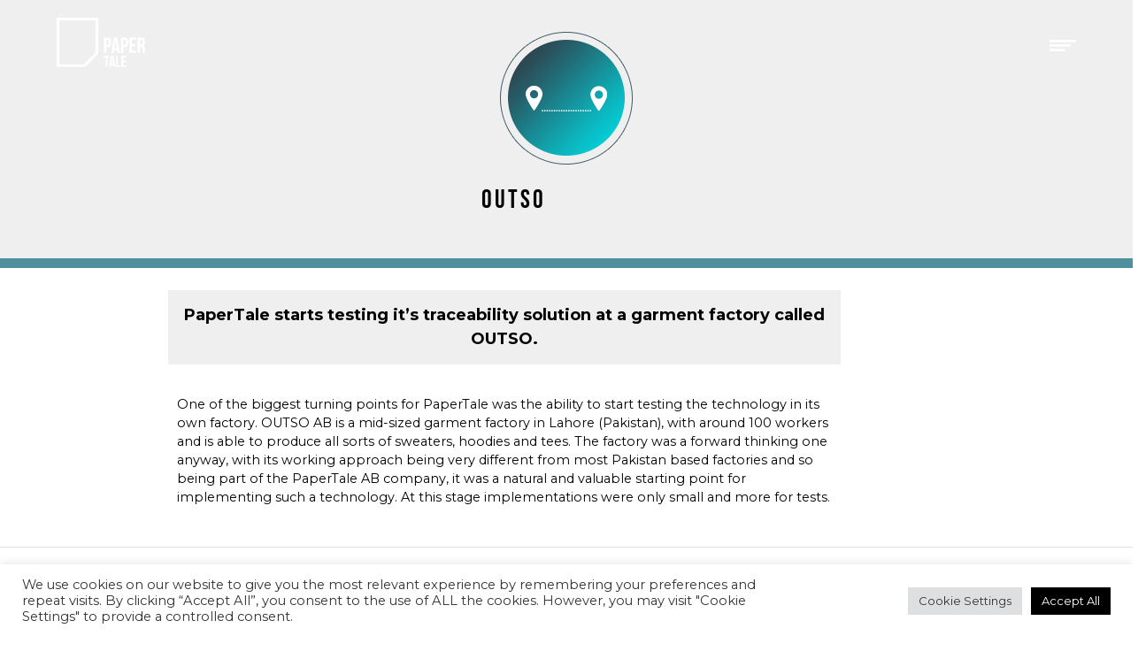

--- FILE ---
content_type: text/html; charset=UTF-8
request_url: https://papertale.org/outso/
body_size: 15382
content:
<!doctype html>
<html lang="en-US" class="no-js opacity-in">
	<head>
		<meta charset="UTF-8">
		<title>OUTSO - PaperTale Technologies : PaperTale Technologies</title>

		<link href="//www.google-analytics.com" rel="dns-prefetch">
        <link href="https://usercontent.one/wp/papertale.org/wp-content/themes/papertale_theme/img/icons/favicon.ico?media=1734349578" rel="shortcut icon">
        <link href="https://usercontent.one/wp/papertale.org/wp-content/themes/papertale_theme/img/icons/touch.png?media=1734349578" rel="apple-touch-icon-precomposed">
        
        <script src="https://ajax.googleapis.com/ajax/libs/jquery/3.5.1/jquery.min.js"></script>
        <script src="https://papertale.lime-forms.com/js/ce/latest"></script>
        
		<meta http-equiv="X-UA-Compatible" content="IE=edge,chrome=1">
		<meta name="viewport" content="width=device-width, initial-scale=1.0">
		<meta name="description" content="Radical Transparency">

		<link rel="apple-touch-icon" sizes="57x57" href="https://usercontent.one/wp/papertale.org/wp-content/themes/papertale_theme/img/icons/apple-icon-57x57.png?media=1734349578">
		<link rel="apple-touch-icon" sizes="60x60" href="https://usercontent.one/wp/papertale.org/wp-content/themes/papertale_theme/img/icons/apple-icon-60x60.png?media=1734349578">
		<link rel="apple-touch-icon" sizes="72x72" href="https://usercontent.one/wp/papertale.org/wp-content/themes/papertale_theme/img/icons/apple-icon-72x72.png?media=1734349578">
		<link rel="apple-touch-icon" sizes="76x76" href="https://usercontent.one/wp/papertale.org/wp-content/themes/papertale_theme/img/icons/apple-icon-76x76.png?media=1734349578">
		<link rel="apple-touch-icon" sizes="114x114" href="https://usercontent.one/wp/papertale.org/wp-content/themes/papertale_theme/img/icons/apple-icon-114x114.png?media=1734349578">
		<link rel="apple-touch-icon" sizes="120x120" href="https://usercontent.one/wp/papertale.org/wp-content/themes/papertale_theme/img/icons/apple-icon-120x120.png?media=1734349578">
		<link rel="apple-touch-icon" sizes="144x144" href="https://usercontent.one/wp/papertale.org/wp-content/themes/papertale_theme/img/icons/apple-icon-144x144.png?media=1734349578">
		<link rel="apple-touch-icon" sizes="152x152" href="https://usercontent.one/wp/papertale.org/wp-content/themes/papertale_theme/img/icons/apple-icon-152x152.png?media=1734349578">
		<link rel="apple-touch-icon" sizes="180x180" href="https://usercontent.one/wp/papertale.org/wp-content/themes/papertale_theme/img/icons/apple-icon-180x180.png?media=1734349578">
		<link rel="icon" type="image/png" sizes="192x192"  href="https://usercontent.one/wp/papertale.org/wp-content/themes/papertale_theme/img/icons/android-icon-192x192.png?media=1734349578">
		<link rel="icon" type="image/png" sizes="32x32" href="https://usercontent.one/wp/papertale.org/wp-content/themes/papertale_theme/img/icons/favicon-32x32.png?media=1734349578">
		<link rel="icon" type="image/png" sizes="96x96" href="https://usercontent.one/wp/papertale.org/wp-content/themes/papertale_theme/img/icons/favicon-96x96.png?media=1734349578">
		<link rel="icon" type="image/png" sizes="16x16" href="https://usercontent.one/wp/papertale.org/wp-content/themes/papertale_theme/img/icons/favicon-16x16.png?media=1734349578">
		<!--<link rel="manifest" href="https://usercontent.one/wp/papertale.org/wp-content/themes/papertale_theme/img/icons/manifest.json?media=1734349578">-->
		<meta name="msapplication-TileColor" content="#ffffff">
		<meta name="msapplication-TileImage" content="https://usercontent.one/wp/papertale.org/wp-content/themes/papertale_theme/img/icons/ms-icon-144x144.png?media=1734349578">
		<meta name="theme-color" content="#ffffff">

		<meta property="og:site_name" content="PaperTale">
		<meta property="og:title" content="PaperTale" />
		<meta property="og:description" content="Traceability of things" />
		<meta property="og:image" itemprop="image" content="https://www.papertale.org/wp-content/themes/papertale_theme/img/logo.png">
		<meta property="og:type" content="website" />
		
		<link rel="stylesheet" href="https://maxcdn.bootstrapcdn.com/bootstrap/3.3.7/css/bootstrap.min.css">
    	<script src="https://maxcdn.bootstrapcdn.com/bootstrap/3.3.7/js/bootstrap.min.js"></script>
		

		<!-- Global site tag (gtag.js) - Google Analytics -->
        <script async src="https://www.googletagmanager.com/gtag/js?id=UA-148470306-1"></script>
        <script>
          window.dataLayer = window.dataLayer || [];
          function gtag(){dataLayer.push(arguments);}
          gtag('js', new Date());
          gtag('config', 'UA-148470306-1');
        </script>

		<!-- Global site tag (gtag.js) - Google Analytics -->
		<script async src="https://www.googletagmanager.com/gtag/js?id=G-ZXS2RTZ944"></script>
        <script>
          window.dataLayer = window.dataLayer || [];
          function gtag(){dataLayer.push(arguments);}
          gtag('js', new Date());
        
          gtag('config', 'G-ZXS2RTZ944');
        </script>

		<meta name='robots' content='index, follow, max-image-preview:large, max-snippet:-1, max-video-preview:-1' />

	<!-- This site is optimized with the Yoast SEO plugin v26.7 - https://yoast.com/wordpress/plugins/seo/ -->
	<link rel="canonical" href="https://papertale.org/outso/" />
	<meta property="og:locale" content="en_US" />
	<meta property="og:type" content="article" />
	<meta property="og:title" content="OUTSO - PaperTale Technologies" />
	<meta property="og:description" content="OUTSO PaperTale starts testing it’s traceability solution at a garment factory called OUTSO.One of the biggest turning points for PaperTale was the ability to start testing the technology in its own factory. OUTSO AB is a mid-sized garment factory in Lahore (Pakistan), with around 100 workers and is able to produce all sorts of sweaters,... View Article" />
	<meta property="og:url" content="https://papertale.org/outso/" />
	<meta property="og:site_name" content="PaperTale Technologies" />
	<meta property="article:publisher" content="https://www.facebook.com/PaperTaleMovement/" />
	<meta property="article:modified_time" content="2022-04-04T01:19:58+00:00" />
	<meta property="og:image" content="https://usercontent.one/wp/papertale.org/wp-content/uploads/2022/04/journey.png?media=1734349578" />
	<meta name="twitter:card" content="summary_large_image" />
	<meta name="twitter:label1" content="Est. reading time" />
	<meta name="twitter:data1" content="1 minute" />
	<script type="application/ld+json" class="yoast-schema-graph">{"@context":"https://schema.org","@graph":[{"@type":"WebPage","@id":"https://papertale.org/outso/","url":"https://papertale.org/outso/","name":"OUTSO - PaperTale Technologies","isPartOf":{"@id":"https://papertale.org/#website"},"primaryImageOfPage":{"@id":"https://papertale.org/outso/#primaryimage"},"image":{"@id":"https://papertale.org/outso/#primaryimage"},"thumbnailUrl":"https://papertale.org/wp-content/uploads/2022/04/journey.png","datePublished":"2022-04-04T01:19:13+00:00","dateModified":"2022-04-04T01:19:58+00:00","breadcrumb":{"@id":"https://papertale.org/outso/#breadcrumb"},"inLanguage":"en-US","potentialAction":[{"@type":"ReadAction","target":["https://papertale.org/outso/"]}]},{"@type":"ImageObject","inLanguage":"en-US","@id":"https://papertale.org/outso/#primaryimage","url":"https://papertale.org/wp-content/uploads/2022/04/journey.png","contentUrl":"https://papertale.org/wp-content/uploads/2022/04/journey.png","width":150,"height":150},{"@type":"BreadcrumbList","@id":"https://papertale.org/outso/#breadcrumb","itemListElement":[{"@type":"ListItem","position":1,"name":"Home","item":"https://papertale.org/"},{"@type":"ListItem","position":2,"name":"OUTSO"}]},{"@type":"WebSite","@id":"https://papertale.org/#website","url":"https://papertale.org/","name":"PaperTale","description":"Radical Transparency","publisher":{"@id":"https://papertale.org/#organization"},"potentialAction":[{"@type":"SearchAction","target":{"@type":"EntryPoint","urlTemplate":"https://papertale.org/?s={search_term_string}"},"query-input":{"@type":"PropertyValueSpecification","valueRequired":true,"valueName":"search_term_string"}}],"inLanguage":"en-US"},{"@type":"Organization","@id":"https://papertale.org/#organization","name":"PaperTale Technologies AB","url":"https://papertale.org/","logo":{"@type":"ImageObject","inLanguage":"en-US","@id":"https://papertale.org/#/schema/logo/image/","url":"https://papertale.org/wp-content/uploads/2023/02/Papertale-logo-horizontal.svg","contentUrl":"https://papertale.org/wp-content/uploads/2023/02/Papertale-logo-horizontal.svg","width":390,"height":220,"caption":"PaperTale Technologies AB"},"image":{"@id":"https://papertale.org/#/schema/logo/image/"},"sameAs":["https://www.facebook.com/PaperTaleMovement/","https://www.linkedin.com/company/papertale"]}]}</script>
	<!-- / Yoast SEO plugin. -->


<link rel='dns-prefetch' href='//unpkg.com' />
<link rel="alternate" title="oEmbed (JSON)" type="application/json+oembed" href="https://papertale.org/wp-json/oembed/1.0/embed?url=https%3A%2F%2Fpapertale.org%2Foutso%2F" />
<link rel="alternate" title="oEmbed (XML)" type="text/xml+oembed" href="https://papertale.org/wp-json/oembed/1.0/embed?url=https%3A%2F%2Fpapertale.org%2Foutso%2F&#038;format=xml" />
<style id='wp-img-auto-sizes-contain-inline-css' type='text/css'>
img:is([sizes=auto i],[sizes^="auto," i]){contain-intrinsic-size:3000px 1500px}
/*# sourceURL=wp-img-auto-sizes-contain-inline-css */
</style>
<style id='wp-emoji-styles-inline-css' type='text/css'>

	img.wp-smiley, img.emoji {
		display: inline !important;
		border: none !important;
		box-shadow: none !important;
		height: 1em !important;
		width: 1em !important;
		margin: 0 0.07em !important;
		vertical-align: -0.1em !important;
		background: none !important;
		padding: 0 !important;
	}
/*# sourceURL=wp-emoji-styles-inline-css */
</style>
<style id='classic-theme-styles-inline-css' type='text/css'>
/*! This file is auto-generated */
.wp-block-button__link{color:#fff;background-color:#32373c;border-radius:9999px;box-shadow:none;text-decoration:none;padding:calc(.667em + 2px) calc(1.333em + 2px);font-size:1.125em}.wp-block-file__button{background:#32373c;color:#fff;text-decoration:none}
/*# sourceURL=/wp-includes/css/classic-themes.min.css */
</style>
<style id='global-styles-inline-css' type='text/css'>
:root{--wp--preset--aspect-ratio--square: 1;--wp--preset--aspect-ratio--4-3: 4/3;--wp--preset--aspect-ratio--3-4: 3/4;--wp--preset--aspect-ratio--3-2: 3/2;--wp--preset--aspect-ratio--2-3: 2/3;--wp--preset--aspect-ratio--16-9: 16/9;--wp--preset--aspect-ratio--9-16: 9/16;--wp--preset--color--black: #000000;--wp--preset--color--cyan-bluish-gray: #abb8c3;--wp--preset--color--white: #ffffff;--wp--preset--color--pale-pink: #f78da7;--wp--preset--color--vivid-red: #cf2e2e;--wp--preset--color--luminous-vivid-orange: #ff6900;--wp--preset--color--luminous-vivid-amber: #fcb900;--wp--preset--color--light-green-cyan: #7bdcb5;--wp--preset--color--vivid-green-cyan: #00d084;--wp--preset--color--pale-cyan-blue: #8ed1fc;--wp--preset--color--vivid-cyan-blue: #0693e3;--wp--preset--color--vivid-purple: #9b51e0;--wp--preset--gradient--vivid-cyan-blue-to-vivid-purple: linear-gradient(135deg,rgb(6,147,227) 0%,rgb(155,81,224) 100%);--wp--preset--gradient--light-green-cyan-to-vivid-green-cyan: linear-gradient(135deg,rgb(122,220,180) 0%,rgb(0,208,130) 100%);--wp--preset--gradient--luminous-vivid-amber-to-luminous-vivid-orange: linear-gradient(135deg,rgb(252,185,0) 0%,rgb(255,105,0) 100%);--wp--preset--gradient--luminous-vivid-orange-to-vivid-red: linear-gradient(135deg,rgb(255,105,0) 0%,rgb(207,46,46) 100%);--wp--preset--gradient--very-light-gray-to-cyan-bluish-gray: linear-gradient(135deg,rgb(238,238,238) 0%,rgb(169,184,195) 100%);--wp--preset--gradient--cool-to-warm-spectrum: linear-gradient(135deg,rgb(74,234,220) 0%,rgb(151,120,209) 20%,rgb(207,42,186) 40%,rgb(238,44,130) 60%,rgb(251,105,98) 80%,rgb(254,248,76) 100%);--wp--preset--gradient--blush-light-purple: linear-gradient(135deg,rgb(255,206,236) 0%,rgb(152,150,240) 100%);--wp--preset--gradient--blush-bordeaux: linear-gradient(135deg,rgb(254,205,165) 0%,rgb(254,45,45) 50%,rgb(107,0,62) 100%);--wp--preset--gradient--luminous-dusk: linear-gradient(135deg,rgb(255,203,112) 0%,rgb(199,81,192) 50%,rgb(65,88,208) 100%);--wp--preset--gradient--pale-ocean: linear-gradient(135deg,rgb(255,245,203) 0%,rgb(182,227,212) 50%,rgb(51,167,181) 100%);--wp--preset--gradient--electric-grass: linear-gradient(135deg,rgb(202,248,128) 0%,rgb(113,206,126) 100%);--wp--preset--gradient--midnight: linear-gradient(135deg,rgb(2,3,129) 0%,rgb(40,116,252) 100%);--wp--preset--font-size--small: 13px;--wp--preset--font-size--medium: 20px;--wp--preset--font-size--large: 36px;--wp--preset--font-size--x-large: 42px;--wp--preset--spacing--20: 0.44rem;--wp--preset--spacing--30: 0.67rem;--wp--preset--spacing--40: 1rem;--wp--preset--spacing--50: 1.5rem;--wp--preset--spacing--60: 2.25rem;--wp--preset--spacing--70: 3.38rem;--wp--preset--spacing--80: 5.06rem;--wp--preset--shadow--natural: 6px 6px 9px rgba(0, 0, 0, 0.2);--wp--preset--shadow--deep: 12px 12px 50px rgba(0, 0, 0, 0.4);--wp--preset--shadow--sharp: 6px 6px 0px rgba(0, 0, 0, 0.2);--wp--preset--shadow--outlined: 6px 6px 0px -3px rgb(255, 255, 255), 6px 6px rgb(0, 0, 0);--wp--preset--shadow--crisp: 6px 6px 0px rgb(0, 0, 0);}:where(.is-layout-flex){gap: 0.5em;}:where(.is-layout-grid){gap: 0.5em;}body .is-layout-flex{display: flex;}.is-layout-flex{flex-wrap: wrap;align-items: center;}.is-layout-flex > :is(*, div){margin: 0;}body .is-layout-grid{display: grid;}.is-layout-grid > :is(*, div){margin: 0;}:where(.wp-block-columns.is-layout-flex){gap: 2em;}:where(.wp-block-columns.is-layout-grid){gap: 2em;}:where(.wp-block-post-template.is-layout-flex){gap: 1.25em;}:where(.wp-block-post-template.is-layout-grid){gap: 1.25em;}.has-black-color{color: var(--wp--preset--color--black) !important;}.has-cyan-bluish-gray-color{color: var(--wp--preset--color--cyan-bluish-gray) !important;}.has-white-color{color: var(--wp--preset--color--white) !important;}.has-pale-pink-color{color: var(--wp--preset--color--pale-pink) !important;}.has-vivid-red-color{color: var(--wp--preset--color--vivid-red) !important;}.has-luminous-vivid-orange-color{color: var(--wp--preset--color--luminous-vivid-orange) !important;}.has-luminous-vivid-amber-color{color: var(--wp--preset--color--luminous-vivid-amber) !important;}.has-light-green-cyan-color{color: var(--wp--preset--color--light-green-cyan) !important;}.has-vivid-green-cyan-color{color: var(--wp--preset--color--vivid-green-cyan) !important;}.has-pale-cyan-blue-color{color: var(--wp--preset--color--pale-cyan-blue) !important;}.has-vivid-cyan-blue-color{color: var(--wp--preset--color--vivid-cyan-blue) !important;}.has-vivid-purple-color{color: var(--wp--preset--color--vivid-purple) !important;}.has-black-background-color{background-color: var(--wp--preset--color--black) !important;}.has-cyan-bluish-gray-background-color{background-color: var(--wp--preset--color--cyan-bluish-gray) !important;}.has-white-background-color{background-color: var(--wp--preset--color--white) !important;}.has-pale-pink-background-color{background-color: var(--wp--preset--color--pale-pink) !important;}.has-vivid-red-background-color{background-color: var(--wp--preset--color--vivid-red) !important;}.has-luminous-vivid-orange-background-color{background-color: var(--wp--preset--color--luminous-vivid-orange) !important;}.has-luminous-vivid-amber-background-color{background-color: var(--wp--preset--color--luminous-vivid-amber) !important;}.has-light-green-cyan-background-color{background-color: var(--wp--preset--color--light-green-cyan) !important;}.has-vivid-green-cyan-background-color{background-color: var(--wp--preset--color--vivid-green-cyan) !important;}.has-pale-cyan-blue-background-color{background-color: var(--wp--preset--color--pale-cyan-blue) !important;}.has-vivid-cyan-blue-background-color{background-color: var(--wp--preset--color--vivid-cyan-blue) !important;}.has-vivid-purple-background-color{background-color: var(--wp--preset--color--vivid-purple) !important;}.has-black-border-color{border-color: var(--wp--preset--color--black) !important;}.has-cyan-bluish-gray-border-color{border-color: var(--wp--preset--color--cyan-bluish-gray) !important;}.has-white-border-color{border-color: var(--wp--preset--color--white) !important;}.has-pale-pink-border-color{border-color: var(--wp--preset--color--pale-pink) !important;}.has-vivid-red-border-color{border-color: var(--wp--preset--color--vivid-red) !important;}.has-luminous-vivid-orange-border-color{border-color: var(--wp--preset--color--luminous-vivid-orange) !important;}.has-luminous-vivid-amber-border-color{border-color: var(--wp--preset--color--luminous-vivid-amber) !important;}.has-light-green-cyan-border-color{border-color: var(--wp--preset--color--light-green-cyan) !important;}.has-vivid-green-cyan-border-color{border-color: var(--wp--preset--color--vivid-green-cyan) !important;}.has-pale-cyan-blue-border-color{border-color: var(--wp--preset--color--pale-cyan-blue) !important;}.has-vivid-cyan-blue-border-color{border-color: var(--wp--preset--color--vivid-cyan-blue) !important;}.has-vivid-purple-border-color{border-color: var(--wp--preset--color--vivid-purple) !important;}.has-vivid-cyan-blue-to-vivid-purple-gradient-background{background: var(--wp--preset--gradient--vivid-cyan-blue-to-vivid-purple) !important;}.has-light-green-cyan-to-vivid-green-cyan-gradient-background{background: var(--wp--preset--gradient--light-green-cyan-to-vivid-green-cyan) !important;}.has-luminous-vivid-amber-to-luminous-vivid-orange-gradient-background{background: var(--wp--preset--gradient--luminous-vivid-amber-to-luminous-vivid-orange) !important;}.has-luminous-vivid-orange-to-vivid-red-gradient-background{background: var(--wp--preset--gradient--luminous-vivid-orange-to-vivid-red) !important;}.has-very-light-gray-to-cyan-bluish-gray-gradient-background{background: var(--wp--preset--gradient--very-light-gray-to-cyan-bluish-gray) !important;}.has-cool-to-warm-spectrum-gradient-background{background: var(--wp--preset--gradient--cool-to-warm-spectrum) !important;}.has-blush-light-purple-gradient-background{background: var(--wp--preset--gradient--blush-light-purple) !important;}.has-blush-bordeaux-gradient-background{background: var(--wp--preset--gradient--blush-bordeaux) !important;}.has-luminous-dusk-gradient-background{background: var(--wp--preset--gradient--luminous-dusk) !important;}.has-pale-ocean-gradient-background{background: var(--wp--preset--gradient--pale-ocean) !important;}.has-electric-grass-gradient-background{background: var(--wp--preset--gradient--electric-grass) !important;}.has-midnight-gradient-background{background: var(--wp--preset--gradient--midnight) !important;}.has-small-font-size{font-size: var(--wp--preset--font-size--small) !important;}.has-medium-font-size{font-size: var(--wp--preset--font-size--medium) !important;}.has-large-font-size{font-size: var(--wp--preset--font-size--large) !important;}.has-x-large-font-size{font-size: var(--wp--preset--font-size--x-large) !important;}
:where(.wp-block-post-template.is-layout-flex){gap: 1.25em;}:where(.wp-block-post-template.is-layout-grid){gap: 1.25em;}
:where(.wp-block-term-template.is-layout-flex){gap: 1.25em;}:where(.wp-block-term-template.is-layout-grid){gap: 1.25em;}
:where(.wp-block-columns.is-layout-flex){gap: 2em;}:where(.wp-block-columns.is-layout-grid){gap: 2em;}
:root :where(.wp-block-pullquote){font-size: 1.5em;line-height: 1.6;}
/*# sourceURL=global-styles-inline-css */
</style>
<link rel='stylesheet' id='contact-form-7-css' href='https://usercontent.one/wp/papertale.org/wp-content/plugins/contact-form-7/includes/css/styles.css?ver=6.1.4&media=1734349578' media='all' />
<link rel='stylesheet' id='cookie-law-info-css' href='https://usercontent.one/wp/papertale.org/wp-content/plugins/cookie-law-info/legacy/public/css/cookie-law-info-public.css?ver=3.3.9.1&media=1734349578' media='all' />
<link rel='stylesheet' id='cookie-law-info-gdpr-css' href='https://usercontent.one/wp/papertale.org/wp-content/plugins/cookie-law-info/legacy/public/css/cookie-law-info-gdpr.css?ver=3.3.9.1&media=1734349578' media='all' />
<link rel='stylesheet' id='wpcf7-redirect-script-frontend-css' href='https://usercontent.one/wp/papertale.org/wp-content/plugins/wpcf7-redirect/build/assets/frontend-script.css?media=1734349578?ver=2c532d7e2be36f6af233' media='all' />
<link rel='stylesheet' id='normalize-css' href='https://usercontent.one/wp/papertale.org/wp-content/themes/papertale_theme/normalize.css?ver=1.0&media=1734349578' media='all' />
<link rel='stylesheet' id='html5blank-css' href='https://usercontent.one/wp/papertale.org/wp-content/themes/papertale_theme/style.css?ver=1.0&media=1734349578' media='all' />
<link rel='stylesheet' id='bootstrap_css-css' href='https://usercontent.one/wp/papertale.org/wp-content/themes/papertale_theme/css/bootstrap.min.css?ver=1.0&media=1734349578' media='all' />
<link rel='stylesheet' id='slick_css-css' href='https://usercontent.one/wp/papertale.org/wp-content/themes/papertale_theme/slick/slick.css?ver=1.0&media=1734349578' media='all' />
<link rel='stylesheet' id='jquery_css-css' href='https://usercontent.one/wp/papertale.org/wp-content/themes/papertale_theme/css/jquery-ui.css?ver=1.0&media=1734349578' media='all' />
<link rel='stylesheet' id='elementor-frontend-css' href='https://usercontent.one/wp/papertale.org/wp-content/plugins/elementor/assets/css/frontend.min.css?ver=3.34.1&media=1734349578' media='all' />
<link rel='stylesheet' id='elementor-post-10-css' href='https://usercontent.one/wp/papertale.org/wp-content/uploads/elementor/css/post-10.css?media=1734349578?ver=1768557556' media='all' />
<link rel='stylesheet' id='widget-image-css' href='https://usercontent.one/wp/papertale.org/wp-content/plugins/elementor/assets/css/widget-image.min.css?ver=3.34.1&media=1734349578' media='all' />
<link rel='stylesheet' id='widget-heading-css' href='https://usercontent.one/wp/papertale.org/wp-content/plugins/elementor/assets/css/widget-heading.min.css?ver=3.34.1&media=1734349578' media='all' />
<link rel='stylesheet' id='elementor-post-272-css' href='https://usercontent.one/wp/papertale.org/wp-content/uploads/elementor/css/post-272.css?media=1734349578?ver=1768963508' media='all' />
<link rel='stylesheet' id='elementor-gf-local-montserrat-css' href='https://usercontent.one/wp/papertale.org/wp-content/uploads/elementor/google-fonts/css/montserrat.css?media=1734349578?ver=1742328066' media='all' />
<link rel='stylesheet' id='elementor-gf-local-bebasneue-css' href='https://usercontent.one/wp/papertale.org/wp-content/uploads/elementor/google-fonts/css/bebasneue.css?media=1734349578?ver=1742380145' media='all' />
<script type="text/javascript" src="https://unpkg.com/@lottiefiles/lottie-player@latest/dist/lottie-player.js?ver=6.9" id="lottie-player-js"></script>
<script type="text/javascript" src="https://unpkg.com/@lottiefiles/lottie-interactivity@latest/dist/lottie-interactivity.min.js?ver=6.9" id="lottie-interactivity-js"></script>
<script type="text/javascript" src="https://usercontent.one/wp/papertale.org/wp-content/themes/papertale_theme/js/lib/conditionizr-4.3.0.min.js?ver=4.3.0&media=1734349578" id="conditionizr-js"></script>
<script type="text/javascript" src="https://usercontent.one/wp/papertale.org/wp-content/themes/papertale_theme/js/lib/modernizr-2.7.1.min.js?ver=2.7.1&media=1734349578" id="modernizr-js"></script>
<script type="text/javascript" src="https://papertale.org/wp-includes/js/jquery/jquery.min.js?ver=3.7.1" id="jquery-core-js"></script>
<script type="text/javascript" src="https://papertale.org/wp-includes/js/jquery/jquery-migrate.min.js?ver=3.4.1" id="jquery-migrate-js"></script>
<script type="text/javascript" src="https://usercontent.one/wp/papertale.org/wp-content/themes/papertale_theme/js/scripts.js?ver=1.0.0&media=1734349578" id="html5blankscripts-js"></script>
<script type="text/javascript" src="https://usercontent.one/wp/papertale.org/wp-content/themes/papertale_theme/js/bootstrap.min.js?ver=1.0.0&media=1734349578" id="bootstrap_js-js"></script>
<script type="text/javascript" src="https://usercontent.one/wp/papertale.org/wp-content/themes/papertale_theme/slick/slick.min.js?ver=1.0.0&media=1734349578" id="slick_js-js"></script>
<script type="text/javascript" id="cookie-law-info-js-extra">
/* <![CDATA[ */
var Cli_Data = {"nn_cookie_ids":[],"cookielist":[],"non_necessary_cookies":[],"ccpaEnabled":"","ccpaRegionBased":"","ccpaBarEnabled":"1","strictlyEnabled":["necessary","obligatoire"],"ccpaType":"gdpr","js_blocking":"1","custom_integration":"","triggerDomRefresh":"","secure_cookies":""};
var cli_cookiebar_settings = {"animate_speed_hide":"500","animate_speed_show":"500","background":"#FFF","border":"#b1a6a6c2","border_on":"","button_1_button_colour":"#1e73be","button_1_button_hover":"#185c98","button_1_link_colour":"#fff","button_1_as_button":"1","button_1_new_win":"","button_2_button_colour":"#333","button_2_button_hover":"#292929","button_2_link_colour":"#444","button_2_as_button":"","button_2_hidebar":"","button_3_button_colour":"#dedfe0","button_3_button_hover":"#b2b2b3","button_3_link_colour":"#333333","button_3_as_button":"1","button_3_new_win":"","button_4_button_colour":"#dedfe0","button_4_button_hover":"#b2b2b3","button_4_link_colour":"#333333","button_4_as_button":"1","button_7_button_colour":"#000000","button_7_button_hover":"#000000","button_7_link_colour":"#fff","button_7_as_button":"1","button_7_new_win":"","font_family":"inherit","header_fix":"","notify_animate_hide":"1","notify_animate_show":"","notify_div_id":"#cookie-law-info-bar","notify_position_horizontal":"right","notify_position_vertical":"bottom","scroll_close":"","scroll_close_reload":"","accept_close_reload":"","reject_close_reload":"","showagain_tab":"","showagain_background":"#fff","showagain_border":"#000","showagain_div_id":"#cookie-law-info-again","showagain_x_position":"100px","text":"#333333","show_once_yn":"","show_once":"10000","logging_on":"","as_popup":"","popup_overlay":"1","bar_heading_text":"","cookie_bar_as":"banner","popup_showagain_position":"bottom-right","widget_position":"left"};
var log_object = {"ajax_url":"https://papertale.org/wp-admin/admin-ajax.php"};
//# sourceURL=cookie-law-info-js-extra
/* ]]> */
</script>
<script type="text/javascript" src="https://usercontent.one/wp/papertale.org/wp-content/plugins/cookie-law-info/legacy/public/js/cookie-law-info-public.js?ver=3.3.9.1&media=1734349578" id="cookie-law-info-js"></script>
<link rel="https://api.w.org/" href="https://papertale.org/wp-json/" /><link rel="alternate" title="JSON" type="application/json" href="https://papertale.org/wp-json/wp/v2/pages/272" /><style>[class*=" icon-oc-"],[class^=icon-oc-]{speak:none;font-style:normal;font-weight:400;font-variant:normal;text-transform:none;line-height:1;-webkit-font-smoothing:antialiased;-moz-osx-font-smoothing:grayscale}.icon-oc-one-com-white-32px-fill:before{content:"901"}.icon-oc-one-com:before{content:"900"}#one-com-icon,.toplevel_page_onecom-wp .wp-menu-image{speak:none;display:flex;align-items:center;justify-content:center;text-transform:none;line-height:1;-webkit-font-smoothing:antialiased;-moz-osx-font-smoothing:grayscale}.onecom-wp-admin-bar-item>a,.toplevel_page_onecom-wp>.wp-menu-name{font-size:16px;font-weight:400;line-height:1}.toplevel_page_onecom-wp>.wp-menu-name img{width:69px;height:9px;}.wp-submenu-wrap.wp-submenu>.wp-submenu-head>img{width:88px;height:auto}.onecom-wp-admin-bar-item>a img{height:7px!important}.onecom-wp-admin-bar-item>a img,.toplevel_page_onecom-wp>.wp-menu-name img{opacity:.8}.onecom-wp-admin-bar-item.hover>a img,.toplevel_page_onecom-wp.wp-has-current-submenu>.wp-menu-name img,li.opensub>a.toplevel_page_onecom-wp>.wp-menu-name img{opacity:1}#one-com-icon:before,.onecom-wp-admin-bar-item>a:before,.toplevel_page_onecom-wp>.wp-menu-image:before{content:'';position:static!important;background-color:rgba(240,245,250,.4);border-radius:102px;width:18px;height:18px;padding:0!important}.onecom-wp-admin-bar-item>a:before{width:14px;height:14px}.onecom-wp-admin-bar-item.hover>a:before,.toplevel_page_onecom-wp.opensub>a>.wp-menu-image:before,.toplevel_page_onecom-wp.wp-has-current-submenu>.wp-menu-image:before{background-color:#76b82a}.onecom-wp-admin-bar-item>a{display:inline-flex!important;align-items:center;justify-content:center}#one-com-logo-wrapper{font-size:4em}#one-com-icon{vertical-align:middle}.imagify-welcome{display:none !important;}</style><meta name="generator" content="Elementor 3.34.1; features: e_font_icon_svg, additional_custom_breakpoints; settings: css_print_method-external, google_font-enabled, font_display-auto">
			<style>
				.e-con.e-parent:nth-of-type(n+4):not(.e-lazyloaded):not(.e-no-lazyload),
				.e-con.e-parent:nth-of-type(n+4):not(.e-lazyloaded):not(.e-no-lazyload) * {
					background-image: none !important;
				}
				@media screen and (max-height: 1024px) {
					.e-con.e-parent:nth-of-type(n+3):not(.e-lazyloaded):not(.e-no-lazyload),
					.e-con.e-parent:nth-of-type(n+3):not(.e-lazyloaded):not(.e-no-lazyload) * {
						background-image: none !important;
					}
				}
				@media screen and (max-height: 640px) {
					.e-con.e-parent:nth-of-type(n+2):not(.e-lazyloaded):not(.e-no-lazyload),
					.e-con.e-parent:nth-of-type(n+2):not(.e-lazyloaded):not(.e-no-lazyload) * {
						background-image: none !important;
					}
				}
			</style>
			<link rel="icon" href="https://usercontent.one/wp/papertale.org/wp-content/uploads/2023/02/cropped-icon-32x32.png?media=1734349578" sizes="32x32" />
<link rel="icon" href="https://usercontent.one/wp/papertale.org/wp-content/uploads/2023/02/cropped-icon-192x192.png?media=1734349578" sizes="192x192" />
<link rel="apple-touch-icon" href="https://usercontent.one/wp/papertale.org/wp-content/uploads/2023/02/cropped-icon-180x180.png?media=1734349578" />
<meta name="msapplication-TileImage" content="https://usercontent.one/wp/papertale.org/wp-content/uploads/2023/02/cropped-icon-270x270.png?media=1734349578" />
		<style type="text/css" id="wp-custom-css">
			  .btn {
	width: 200px;
	height: 50px;
	position: relative;
	cursor: pointer;
  }		</style>
		
		<script>
        // conditionizr.com
        // configure environment tests
        conditionizr.config({
            assets: 'https://papertale.org/wp-content/themes/papertale_theme',
            tests: {}
        });
		</script>
		

	</head>
	<body class="wp-singular page-template-default page page-id-272 wp-theme-papertale_theme outso elementor-default elementor-kit-10 elementor-page elementor-page-272">
			<div class="">
				<!-- header -->
				<header class="header" role="banner">
					<!-- logo -->
					<div class="flex_new">
						<div class="logo">
                                <a href="https://papertale.org">
                                                                            
                                        <img id="logo_main" src="https://usercontent.one/wp/papertale.org/wp-content/themes/papertale_theme/img/logo.svg?media=1734349578" alt="Logo" class="logo-img" style="filter: brightness(0) invert(1);">                                 </a>
                        </div>
						<div class="burger_menu"></div>
						
					</div> <!--/flex-->

					<div class="burger-menu">
					    
					                                        <img src="https://usercontent.one/wp/papertale.org/wp-content/themes/papertale_theme/img/burger-menu.svg?media=1734349578" alt="close" style="filter: brightness(0) invert(1);" /> 					    
					</div>
					
					
					<div class="burger-menu-area">
						<div class="cross-btn">
							<img src="https://usercontent.one/wp/papertale.org/wp-content/themes/papertale_theme/img/cross.svg?media=1734349578" alt="close" /> 
						</div>
						<!-- nav -->
						<nav class="nav" role="navigation">
							<ul><li id="menu-item-2078" class="menu-item menu-item-type-post_type menu-item-object-page menu-item-home menu-item-2078"><a href="https://papertale.org/">Home</a></li>
<li id="menu-item-2079" class="menu-item menu-item-type-post_type menu-item-object-page menu-item-2079"><a href="https://papertale.org/papertale-way/">Papertale Way</a></li>
<li id="menu-item-2080" class="menu-item menu-item-type-post_type menu-item-object-page menu-item-2080"><a href="https://papertale.org/brands/">Brands</a></li>
<li id="menu-item-2081" class="menu-item menu-item-type-post_type menu-item-object-page menu-item-2081"><a href="https://papertale.org/factories/">Factories</a></li>
<li id="menu-item-2082" class="menu-item menu-item-type-post_type menu-item-object-page menu-item-2082"><a href="https://papertale.org/consumers/">Consumers</a></li>
<li id="menu-item-2083" class="menu-item menu-item-type-post_type menu-item-object-page menu-item-2083"><a href="https://papertale.org/impact/">Impact</a></li>
<li id="menu-item-2084" class="menu-item menu-item-type-post_type menu-item-object-page menu-item-2084"><a href="https://papertale.org/success-stories/">Success Stories</a></li>
<li id="menu-item-2085" class="menu-item menu-item-type-post_type menu-item-object-page menu-item-2085"><a href="https://papertale.org/about/">About</a></li>
<li id="menu-item-2086" class="menu-item menu-item-type-post_type menu-item-object-page menu-item-2086"><a href="https://papertale.org/papertale-team/">Team</a></li>
<li id="menu-item-2087" class="menu-item menu-item-type-post_type menu-item-object-page menu-item-2087"><a href="https://papertale.org/contact-papertale/">Contact</a></li>
</ul>						</nav>
						<!-- /nav -->
						<div class="menu-social">
													</div>
					</div>
				</header>
				
				
				<!-- /header -->
			</div><!--/wrapper-->	
		<main role="main">
		
			<!-- section -->
			<section>

			
				<!-- article -->
				<article id="post-272" class="post-272 page type-page status-publish hentry">

				<div class="default-page">
					<div class="row">
						<div class="col-md-12">
							<h3>OUTSO</h3>
									<div data-elementor-type="wp-page" data-elementor-id="272" class="elementor elementor-272">
						<section class="elementor-section elementor-top-section elementor-element elementor-element-204dfe9 elementor-section-full_width elementor-section-height-default elementor-section-height-default" data-id="204dfe9" data-element_type="section" data-settings="{&quot;background_background&quot;:&quot;classic&quot;}">
						<div class="elementor-container elementor-column-gap-default">
					<div class="elementor-column elementor-col-100 elementor-top-column elementor-element elementor-element-9ebdb4f" data-id="9ebdb4f" data-element_type="column">
			<div class="elementor-widget-wrap elementor-element-populated">
						<div class="elementor-element elementor-element-765dbd9 elementor-widget elementor-widget-image" data-id="765dbd9" data-element_type="widget" data-widget_type="image.default">
				<div class="elementor-widget-container">
															<img decoding="async" width="150" height="150" src="https://usercontent.one/wp/papertale.org/wp-content/uploads/2022/04/journey.png?media=1734349578" class="attachment-full size-full wp-image-263" alt="" srcset="https://usercontent.one/wp/papertale.org/wp-content/uploads/2022/04/journey.png?media=1734349578 150w, https://usercontent.one/wp/papertale.org/wp-content/uploads/2022/04/journey-120x120.png?media=1734349578 120w" sizes="(max-width: 150px) 100vw, 150px" />															</div>
				</div>
				<section class="elementor-section elementor-inner-section elementor-element elementor-element-66a0564 elementor-section-boxed elementor-section-height-default elementor-section-height-default" data-id="66a0564" data-element_type="section">
						<div class="elementor-container elementor-column-gap-default">
					<div class="elementor-column elementor-col-100 elementor-inner-column elementor-element elementor-element-b8b82c7" data-id="b8b82c7" data-element_type="column">
			<div class="elementor-widget-wrap elementor-element-populated">
						<div class="elementor-element elementor-element-a79a73a elementor-widget elementor-widget-heading" data-id="a79a73a" data-element_type="widget" data-widget_type="heading.default">
				<div class="elementor-widget-container">
					<h2 class="elementor-heading-title elementor-size-default">OUTSO</h2>				</div>
				</div>
					</div>
		</div>
					</div>
		</section>
					</div>
		</div>
					</div>
		</section>
				<section class="elementor-section elementor-top-section elementor-element elementor-element-7753f2d elementor-section-full_width elementor-section-height-default elementor-section-height-default" data-id="7753f2d" data-element_type="section" data-settings="{&quot;background_background&quot;:&quot;classic&quot;}">
						<div class="elementor-container elementor-column-gap-default">
					<div class="elementor-column elementor-col-100 elementor-top-column elementor-element elementor-element-3f88a57" data-id="3f88a57" data-element_type="column">
			<div class="elementor-widget-wrap">
							</div>
		</div>
					</div>
		</section>
				<section class="elementor-section elementor-top-section elementor-element elementor-element-3254b3c elementor-section-boxed elementor-section-height-default elementor-section-height-default" data-id="3254b3c" data-element_type="section">
						<div class="elementor-container elementor-column-gap-default">
					<div class="elementor-column elementor-col-16 elementor-top-column elementor-element elementor-element-3c7de62" data-id="3c7de62" data-element_type="column">
			<div class="elementor-widget-wrap">
							</div>
		</div>
				<div class="elementor-column elementor-col-66 elementor-top-column elementor-element elementor-element-c29d5b9" data-id="c29d5b9" data-element_type="column" data-settings="{&quot;background_background&quot;:&quot;classic&quot;}">
			<div class="elementor-widget-wrap elementor-element-populated">
						<div class="elementor-element elementor-element-6bf772c elementor-widget elementor-widget-text-editor" data-id="6bf772c" data-element_type="widget" data-widget_type="text-editor.default">
				<div class="elementor-widget-container">
									PaperTale starts testing it’s traceability solution at a garment factory called OUTSO.								</div>
				</div>
					</div>
		</div>
				<div class="elementor-column elementor-col-16 elementor-top-column elementor-element elementor-element-d3a7065" data-id="d3a7065" data-element_type="column">
			<div class="elementor-widget-wrap">
							</div>
		</div>
					</div>
		</section>
				<section class="elementor-section elementor-top-section elementor-element elementor-element-d2bde0d elementor-section-boxed elementor-section-height-default elementor-section-height-default" data-id="d2bde0d" data-element_type="section">
						<div class="elementor-container elementor-column-gap-default">
					<div class="elementor-column elementor-col-16 elementor-top-column elementor-element elementor-element-811b552" data-id="811b552" data-element_type="column">
			<div class="elementor-widget-wrap">
							</div>
		</div>
				<div class="elementor-column elementor-col-66 elementor-top-column elementor-element elementor-element-4957803" data-id="4957803" data-element_type="column">
			<div class="elementor-widget-wrap elementor-element-populated">
						<div class="elementor-element elementor-element-68e77b4 elementor-widget elementor-widget-text-editor" data-id="68e77b4" data-element_type="widget" data-widget_type="text-editor.default">
				<div class="elementor-widget-container">
									One of the biggest turning points for PaperTale was the ability to start testing the technology in its own factory. OUTSO AB is a mid-sized garment factory in Lahore (Pakistan), with around 100 workers and is able to produce all sorts of sweaters, hoodies and tees. The factory was a forward thinking one anyway, with its working approach being very different from most Pakistan based factories and so being part of the PaperTale AB company, it was a natural and valuable starting point for implementing such a technology. At this stage implementations were only small and more for tests. 								</div>
				</div>
					</div>
		</div>
				<div class="elementor-column elementor-col-16 elementor-top-column elementor-element elementor-element-bebe3f3" data-id="bebe3f3" data-element_type="column">
			<div class="elementor-widget-wrap">
							</div>
		</div>
					</div>
		</section>
				</div>
								</div>
					</div>
				</div>

				</article>
				<!-- /article -->

			
			
			</section>
			<!-- /section -->
		
		</main>
	


			<div class="large-footer">
				<div class="wrapper">
					<div class="row">
						<div class="col-lg-3">
							<a href="https://papertale.org">
								<img src="https://usercontent.one/wp/papertale.org/wp-content/themes/papertale_theme/img/logo.svg?media=1734349578" alt="Logo" class="logo-img-ft"> 
							</a>

							<p class="address">
							Höjdrodergatan 4</br>
							SE-212 39 Malmö Sweden.
							</p>

							<p class="email">
							<strong>E-mail:</strong> <a href="mailto:info@papertale.org">info@papertale.org</a>
							</p>
						</div>

						<div class="col-lg-3">
							<h2 class="bebas letter-spacing">Links</h2>
							<div id="footer-sidebar1">
								<aside id="nav_menu-2" class="widget widget_nav_menu"><ul id="menu-footer-1-2023" class="menu"><li id="menu-item-2088" class="menu-item menu-item-type-post_type menu-item-object-page menu-item-home menu-item-2088"><a href="https://papertale.org/">Home</a></li>
<li id="menu-item-2089" class="menu-item menu-item-type-post_type menu-item-object-page menu-item-2089"><a href="https://papertale.org/papertale-way/">Papertale Way</a></li>
<li id="menu-item-2090" class="menu-item menu-item-type-post_type menu-item-object-page menu-item-2090"><a href="https://papertale.org/brands/">Brands</a></li>
<li id="menu-item-2091" class="menu-item menu-item-type-post_type menu-item-object-page menu-item-2091"><a href="https://papertale.org/factories/">Factories</a></li>
<li id="menu-item-2092" class="menu-item menu-item-type-post_type menu-item-object-page menu-item-2092"><a href="https://papertale.org/consumers/">Consumers</a></li>
</ul></aside>							</div>
						</div>

						<div class="col-lg-3">
						<h2 class="spacelinks bebas letter-spacing">&nbsp;</h2>
						<div id="footer-sidebar2">
								<aside id="nav_menu-3" class="widget widget_nav_menu"><ul id="menu-footer-2-2023" class="menu"><li id="menu-item-2093" class="menu-item menu-item-type-post_type menu-item-object-page menu-item-2093"><a href="https://papertale.org/impact/">Impact</a></li>
<li id="menu-item-2094" class="menu-item menu-item-type-post_type menu-item-object-page menu-item-2094"><a href="https://papertale.org/success-stories/">Success Stories</a></li>
<li id="menu-item-2095" class="menu-item menu-item-type-post_type menu-item-object-page menu-item-2095"><a href="https://papertale.org/about/">About</a></li>
<li id="menu-item-2494" class="menu-item menu-item-type-post_type menu-item-object-page menu-item-2494"><a href="https://papertale.org/press/">Press</a></li>
<li id="menu-item-2096" class="menu-item menu-item-type-post_type menu-item-object-page menu-item-2096"><a href="https://papertale.org/papertale-team/">Team</a></li>
<li id="menu-item-2514" class="menu-item menu-item-type-post_type menu-item-object-page menu-item-2514"><a href="https://papertale.org/faqs/">FAQ</a></li>
<li id="menu-item-2097" class="menu-item menu-item-type-post_type menu-item-object-page menu-item-2097"><a href="https://papertale.org/contact-papertale/">Contact</a></li>
</ul></aside>							</div>
						</div>

						<div class="col-lg-3">
							<h2 class="bebas letter-spacing socialIconsTitle">Social</h2>
							<div clas="footer-social"></div>
							<h2 class="bebas letter-spacing" style="margin-top:20px;">Find our app</h2>
							<a href="https://papertale.page.link/downloadapp">
							    <img src="https://usercontent.one/wp/papertale.org/wp-content/themes/papertale_theme/img/store.png?media=1734349578" alt="Download" class="store-img">
							</a>
						</div>
					</div>
				</div>
    		</div>
			<!-- footer -->
			<footer class="footer flex" role="contentinfo">
				<p class="copyright navy-color">
					&copy; 2026 Copyright PaperTale Technologies				</p>
			</footer>
			<!-- /footer -->
		
		

		<script type="speculationrules">
{"prefetch":[{"source":"document","where":{"and":[{"href_matches":"/*"},{"not":{"href_matches":["/wp-*.php","/wp-admin/*","/wp-content/uploads/*","/wp-content/*","/wp-content/plugins/*","/wp-content/themes/papertale_theme/*","/*\\?(.+)"]}},{"not":{"selector_matches":"a[rel~=\"nofollow\"]"}},{"not":{"selector_matches":".no-prefetch, .no-prefetch a"}}]},"eagerness":"conservative"}]}
</script>
<!--googleoff: all--><div id="cookie-law-info-bar" data-nosnippet="true"><span><div class="cli-bar-container cli-style-v2"><div class="cli-bar-message">We use cookies on our website to give you the most relevant experience by remembering your preferences and repeat visits. By clicking “Accept All”, you consent to the use of ALL the cookies. However, you may visit "Cookie Settings" to provide a controlled consent.</div><div class="cli-bar-btn_container"><a role='button' class="medium cli-plugin-button cli-plugin-main-button cli_settings_button" style="margin:0px 5px 0px 0px">Cookie Settings</a><a id="wt-cli-accept-all-btn" role='button' data-cli_action="accept_all" class="wt-cli-element medium cli-plugin-button wt-cli-accept-all-btn cookie_action_close_header cli_action_button">Accept All</a></div></div></span></div><div id="cookie-law-info-again" data-nosnippet="true"><span id="cookie_hdr_showagain">Manage consent</span></div><div class="cli-modal" data-nosnippet="true" id="cliSettingsPopup" tabindex="-1" role="dialog" aria-labelledby="cliSettingsPopup" aria-hidden="true">
  <div class="cli-modal-dialog" role="document">
	<div class="cli-modal-content cli-bar-popup">
		  <button type="button" class="cli-modal-close" id="cliModalClose">
			<svg class="" viewBox="0 0 24 24"><path d="M19 6.41l-1.41-1.41-5.59 5.59-5.59-5.59-1.41 1.41 5.59 5.59-5.59 5.59 1.41 1.41 5.59-5.59 5.59 5.59 1.41-1.41-5.59-5.59z"></path><path d="M0 0h24v24h-24z" fill="none"></path></svg>
			<span class="wt-cli-sr-only">Close</span>
		  </button>
		  <div class="cli-modal-body">
			<div class="cli-container-fluid cli-tab-container">
	<div class="cli-row">
		<div class="cli-col-12 cli-align-items-stretch cli-px-0">
			<div class="cli-privacy-overview">
				<h4>Privacy Overview</h4>				<div class="cli-privacy-content">
					<div class="cli-privacy-content-text">This website uses cookies to improve your experience while you navigate through the website. Out of these, the cookies that are categorized as necessary are stored on your browser as they are essential for the working of basic functionalities of the website. We also use third-party cookies that help us analyze and understand how you use this website. These cookies will be stored in your browser only with your consent. You also have the option to opt-out of these cookies. But opting out of some of these cookies may affect your browsing experience.</div>
				</div>
				<a class="cli-privacy-readmore" aria-label="Show more" role="button" data-readmore-text="Show more" data-readless-text="Show less"></a>			</div>
		</div>
		<div class="cli-col-12 cli-align-items-stretch cli-px-0 cli-tab-section-container">
												<div class="cli-tab-section">
						<div class="cli-tab-header">
							<a role="button" tabindex="0" class="cli-nav-link cli-settings-mobile" data-target="necessary" data-toggle="cli-toggle-tab">
								Necessary							</a>
															<div class="wt-cli-necessary-checkbox">
									<input type="checkbox" class="cli-user-preference-checkbox"  id="wt-cli-checkbox-necessary" data-id="checkbox-necessary" checked="checked"  />
									<label class="form-check-label" for="wt-cli-checkbox-necessary">Necessary</label>
								</div>
								<span class="cli-necessary-caption">Always Enabled</span>
													</div>
						<div class="cli-tab-content">
							<div class="cli-tab-pane cli-fade" data-id="necessary">
								<div class="wt-cli-cookie-description">
									Necessary cookies are absolutely essential for the website to function properly. These cookies ensure basic functionalities and security features of the website, anonymously.
<table class="cookielawinfo-row-cat-table cookielawinfo-winter"><thead><tr><th class="cookielawinfo-column-1">Cookie</th><th class="cookielawinfo-column-3">Duration</th><th class="cookielawinfo-column-4">Description</th></tr></thead><tbody><tr class="cookielawinfo-row"><td class="cookielawinfo-column-1">cookielawinfo-checkbox-analytics</td><td class="cookielawinfo-column-3">11 months</td><td class="cookielawinfo-column-4">This cookie is set by GDPR Cookie Consent plugin. The cookie is used to store the user consent for the cookies in the category "Analytics".</td></tr><tr class="cookielawinfo-row"><td class="cookielawinfo-column-1">cookielawinfo-checkbox-functional</td><td class="cookielawinfo-column-3">11 months</td><td class="cookielawinfo-column-4">The cookie is set by GDPR cookie consent to record the user consent for the cookies in the category "Functional".</td></tr><tr class="cookielawinfo-row"><td class="cookielawinfo-column-1">cookielawinfo-checkbox-necessary</td><td class="cookielawinfo-column-3">11 months</td><td class="cookielawinfo-column-4">This cookie is set by GDPR Cookie Consent plugin. The cookies is used to store the user consent for the cookies in the category "Necessary".</td></tr><tr class="cookielawinfo-row"><td class="cookielawinfo-column-1">cookielawinfo-checkbox-others</td><td class="cookielawinfo-column-3">11 months</td><td class="cookielawinfo-column-4">This cookie is set by GDPR Cookie Consent plugin. The cookie is used to store the user consent for the cookies in the category "Other.</td></tr><tr class="cookielawinfo-row"><td class="cookielawinfo-column-1">cookielawinfo-checkbox-performance</td><td class="cookielawinfo-column-3">11 months</td><td class="cookielawinfo-column-4">This cookie is set by GDPR Cookie Consent plugin. The cookie is used to store the user consent for the cookies in the category "Performance".</td></tr><tr class="cookielawinfo-row"><td class="cookielawinfo-column-1">viewed_cookie_policy</td><td class="cookielawinfo-column-3">11 months</td><td class="cookielawinfo-column-4">The cookie is set by the GDPR Cookie Consent plugin and is used to store whether or not user has consented to the use of cookies. It does not store any personal data.</td></tr></tbody></table>								</div>
							</div>
						</div>
					</div>
																	<div class="cli-tab-section">
						<div class="cli-tab-header">
							<a role="button" tabindex="0" class="cli-nav-link cli-settings-mobile" data-target="functional" data-toggle="cli-toggle-tab">
								Functional							</a>
															<div class="cli-switch">
									<input type="checkbox" id="wt-cli-checkbox-functional" class="cli-user-preference-checkbox"  data-id="checkbox-functional" />
									<label for="wt-cli-checkbox-functional" class="cli-slider" data-cli-enable="Enabled" data-cli-disable="Disabled"><span class="wt-cli-sr-only">Functional</span></label>
								</div>
													</div>
						<div class="cli-tab-content">
							<div class="cli-tab-pane cli-fade" data-id="functional">
								<div class="wt-cli-cookie-description">
									Functional cookies help to perform certain functionalities like sharing the content of the website on social media platforms, collect feedbacks, and other third-party features.
								</div>
							</div>
						</div>
					</div>
																	<div class="cli-tab-section">
						<div class="cli-tab-header">
							<a role="button" tabindex="0" class="cli-nav-link cli-settings-mobile" data-target="performance" data-toggle="cli-toggle-tab">
								Performance							</a>
															<div class="cli-switch">
									<input type="checkbox" id="wt-cli-checkbox-performance" class="cli-user-preference-checkbox"  data-id="checkbox-performance" />
									<label for="wt-cli-checkbox-performance" class="cli-slider" data-cli-enable="Enabled" data-cli-disable="Disabled"><span class="wt-cli-sr-only">Performance</span></label>
								</div>
													</div>
						<div class="cli-tab-content">
							<div class="cli-tab-pane cli-fade" data-id="performance">
								<div class="wt-cli-cookie-description">
									Performance cookies are used to understand and analyze the key performance indexes of the website which helps in delivering a better user experience for the visitors.
								</div>
							</div>
						</div>
					</div>
																	<div class="cli-tab-section">
						<div class="cli-tab-header">
							<a role="button" tabindex="0" class="cli-nav-link cli-settings-mobile" data-target="analytics" data-toggle="cli-toggle-tab">
								Analytics							</a>
															<div class="cli-switch">
									<input type="checkbox" id="wt-cli-checkbox-analytics" class="cli-user-preference-checkbox"  data-id="checkbox-analytics" />
									<label for="wt-cli-checkbox-analytics" class="cli-slider" data-cli-enable="Enabled" data-cli-disable="Disabled"><span class="wt-cli-sr-only">Analytics</span></label>
								</div>
													</div>
						<div class="cli-tab-content">
							<div class="cli-tab-pane cli-fade" data-id="analytics">
								<div class="wt-cli-cookie-description">
									Analytical cookies are used to understand how visitors interact with the website. These cookies help provide information on metrics the number of visitors, bounce rate, traffic source, etc.
								</div>
							</div>
						</div>
					</div>
																	<div class="cli-tab-section">
						<div class="cli-tab-header">
							<a role="button" tabindex="0" class="cli-nav-link cli-settings-mobile" data-target="advertisement" data-toggle="cli-toggle-tab">
								Advertisement							</a>
															<div class="cli-switch">
									<input type="checkbox" id="wt-cli-checkbox-advertisement" class="cli-user-preference-checkbox"  data-id="checkbox-advertisement" />
									<label for="wt-cli-checkbox-advertisement" class="cli-slider" data-cli-enable="Enabled" data-cli-disable="Disabled"><span class="wt-cli-sr-only">Advertisement</span></label>
								</div>
													</div>
						<div class="cli-tab-content">
							<div class="cli-tab-pane cli-fade" data-id="advertisement">
								<div class="wt-cli-cookie-description">
									Advertisement cookies are used to provide visitors with relevant ads and marketing campaigns. These cookies track visitors across websites and collect information to provide customized ads.
								</div>
							</div>
						</div>
					</div>
																	<div class="cli-tab-section">
						<div class="cli-tab-header">
							<a role="button" tabindex="0" class="cli-nav-link cli-settings-mobile" data-target="others" data-toggle="cli-toggle-tab">
								Others							</a>
															<div class="cli-switch">
									<input type="checkbox" id="wt-cli-checkbox-others" class="cli-user-preference-checkbox"  data-id="checkbox-others" />
									<label for="wt-cli-checkbox-others" class="cli-slider" data-cli-enable="Enabled" data-cli-disable="Disabled"><span class="wt-cli-sr-only">Others</span></label>
								</div>
													</div>
						<div class="cli-tab-content">
							<div class="cli-tab-pane cli-fade" data-id="others">
								<div class="wt-cli-cookie-description">
									Other uncategorized cookies are those that are being analyzed and have not been classified into a category as yet.
								</div>
							</div>
						</div>
					</div>
										</div>
	</div>
</div>
		  </div>
		  <div class="cli-modal-footer">
			<div class="wt-cli-element cli-container-fluid cli-tab-container">
				<div class="cli-row">
					<div class="cli-col-12 cli-align-items-stretch cli-px-0">
						<div class="cli-tab-footer wt-cli-privacy-overview-actions">
						
															<a id="wt-cli-privacy-save-btn" role="button" tabindex="0" data-cli-action="accept" class="wt-cli-privacy-btn cli_setting_save_button wt-cli-privacy-accept-btn cli-btn">SAVE &amp; ACCEPT</a>
													</div>
												<div class="wt-cli-ckyes-footer-section">
							<div class="wt-cli-ckyes-brand-logo">Powered by <a href="https://www.cookieyes.com/"><img src="https://usercontent.one/wp/papertale.org/wp-content/plugins/cookie-law-info/legacy/public/images/logo-cookieyes.svg?media=1734349578" alt="CookieYes Logo"></a></div>
						</div>
						
					</div>
				</div>
			</div>
		</div>
	</div>
  </div>
</div>
<div class="cli-modal-backdrop cli-fade cli-settings-overlay"></div>
<div class="cli-modal-backdrop cli-fade cli-popupbar-overlay"></div>
<!--googleon: all-->
			<script>
				const lazyloadRunObserver = () => {
					const lazyloadBackgrounds = document.querySelectorAll( `.e-con.e-parent:not(.e-lazyloaded)` );
					const lazyloadBackgroundObserver = new IntersectionObserver( ( entries ) => {
						entries.forEach( ( entry ) => {
							if ( entry.isIntersecting ) {
								let lazyloadBackground = entry.target;
								if( lazyloadBackground ) {
									lazyloadBackground.classList.add( 'e-lazyloaded' );
								}
								lazyloadBackgroundObserver.unobserve( entry.target );
							}
						});
					}, { rootMargin: '200px 0px 200px 0px' } );
					lazyloadBackgrounds.forEach( ( lazyloadBackground ) => {
						lazyloadBackgroundObserver.observe( lazyloadBackground );
					} );
				};
				const events = [
					'DOMContentLoaded',
					'elementor/lazyload/observe',
				];
				events.forEach( ( event ) => {
					document.addEventListener( event, lazyloadRunObserver );
				} );
			</script>
			<link rel='stylesheet' id='cookie-law-info-table-css' href='https://usercontent.one/wp/papertale.org/wp-content/plugins/cookie-law-info/legacy/public/css/cookie-law-info-table.css?ver=3.3.9.1&media=1734349578' media='all' />
<script type="text/javascript" src="https://papertale.org/wp-includes/js/dist/hooks.min.js?ver=dd5603f07f9220ed27f1" id="wp-hooks-js"></script>
<script type="text/javascript" src="https://papertale.org/wp-includes/js/dist/i18n.min.js?ver=c26c3dc7bed366793375" id="wp-i18n-js"></script>
<script type="text/javascript" id="wp-i18n-js-after">
/* <![CDATA[ */
wp.i18n.setLocaleData( { 'text direction\u0004ltr': [ 'ltr' ] } );
wp.i18n.setLocaleData( { 'text direction\u0004ltr': [ 'ltr' ] } );
//# sourceURL=wp-i18n-js-after
/* ]]> */
</script>
<script type="text/javascript" src="https://usercontent.one/wp/papertale.org/wp-content/plugins/contact-form-7/includes/swv/js/index.js?ver=6.1.4&media=1734349578" id="swv-js"></script>
<script type="text/javascript" id="contact-form-7-js-before">
/* <![CDATA[ */
var wpcf7 = {
    "api": {
        "root": "https:\/\/papertale.org\/wp-json\/",
        "namespace": "contact-form-7\/v1"
    }
};
//# sourceURL=contact-form-7-js-before
/* ]]> */
</script>
<script type="text/javascript" src="https://usercontent.one/wp/papertale.org/wp-content/plugins/contact-form-7/includes/js/index.js?ver=6.1.4&media=1734349578" id="contact-form-7-js"></script>
<script type="text/javascript" id="wpcf7-redirect-script-js-extra">
/* <![CDATA[ */
var wpcf7r = {"ajax_url":"https://papertale.org/wp-admin/admin-ajax.php"};
//# sourceURL=wpcf7-redirect-script-js-extra
/* ]]> */
</script>
<script type="text/javascript" src="https://usercontent.one/wp/papertale.org/wp-content/plugins/wpcf7-redirect/build/assets/frontend-script.js?media=1734349578?ver=2c532d7e2be36f6af233" id="wpcf7-redirect-script-js"></script>
<script type="text/javascript" src="https://www.google.com/recaptcha/api.js?render=6LcLBg8pAAAAAGF2P4tT7LDqfSArpeyjMbcxUST0&amp;ver=3.0" id="google-recaptcha-js"></script>
<script type="text/javascript" src="https://papertale.org/wp-includes/js/dist/vendor/wp-polyfill.min.js?ver=3.15.0" id="wp-polyfill-js"></script>
<script type="text/javascript" id="wpcf7-recaptcha-js-before">
/* <![CDATA[ */
var wpcf7_recaptcha = {
    "sitekey": "6LcLBg8pAAAAAGF2P4tT7LDqfSArpeyjMbcxUST0",
    "actions": {
        "homepage": "homepage",
        "contactform": "contactform"
    }
};
//# sourceURL=wpcf7-recaptcha-js-before
/* ]]> */
</script>
<script type="text/javascript" src="https://usercontent.one/wp/papertale.org/wp-content/plugins/contact-form-7/modules/recaptcha/index.js?ver=6.1.4&media=1734349578" id="wpcf7-recaptcha-js"></script>
<script type="text/javascript" src="https://usercontent.one/wp/papertale.org/wp-content/plugins/elementor/assets/js/webpack.runtime.min.js?ver=3.34.1&media=1734349578" id="elementor-webpack-runtime-js"></script>
<script type="text/javascript" src="https://usercontent.one/wp/papertale.org/wp-content/plugins/elementor/assets/js/frontend-modules.min.js?ver=3.34.1&media=1734349578" id="elementor-frontend-modules-js"></script>
<script type="text/javascript" src="https://papertale.org/wp-includes/js/jquery/ui/core.min.js?ver=1.13.3" id="jquery-ui-core-js"></script>
<script type="text/javascript" id="elementor-frontend-js-before">
/* <![CDATA[ */
var elementorFrontendConfig = {"environmentMode":{"edit":false,"wpPreview":false,"isScriptDebug":false},"i18n":{"shareOnFacebook":"Share on Facebook","shareOnTwitter":"Share on Twitter","pinIt":"Pin it","download":"Download","downloadImage":"Download image","fullscreen":"Fullscreen","zoom":"Zoom","share":"Share","playVideo":"Play Video","previous":"Previous","next":"Next","close":"Close","a11yCarouselPrevSlideMessage":"Previous slide","a11yCarouselNextSlideMessage":"Next slide","a11yCarouselFirstSlideMessage":"This is the first slide","a11yCarouselLastSlideMessage":"This is the last slide","a11yCarouselPaginationBulletMessage":"Go to slide"},"is_rtl":false,"breakpoints":{"xs":0,"sm":480,"md":768,"lg":1025,"xl":1440,"xxl":1600},"responsive":{"breakpoints":{"mobile":{"label":"Mobile Portrait","value":767,"default_value":767,"direction":"max","is_enabled":true},"mobile_extra":{"label":"Mobile Landscape","value":880,"default_value":880,"direction":"max","is_enabled":false},"tablet":{"label":"Tablet Portrait","value":1024,"default_value":1024,"direction":"max","is_enabled":true},"tablet_extra":{"label":"Tablet Landscape","value":1200,"default_value":1200,"direction":"max","is_enabled":false},"laptop":{"label":"Laptop","value":1366,"default_value":1366,"direction":"max","is_enabled":false},"widescreen":{"label":"Widescreen","value":2400,"default_value":2400,"direction":"min","is_enabled":false}},"hasCustomBreakpoints":false},"version":"3.34.1","is_static":false,"experimentalFeatures":{"e_font_icon_svg":true,"additional_custom_breakpoints":true,"container":true,"nested-elements":true,"home_screen":true,"global_classes_should_enforce_capabilities":true,"e_variables":true,"cloud-library":true,"e_opt_in_v4_page":true,"e_interactions":true,"import-export-customization":true},"urls":{"assets":"https:\/\/papertale.org\/wp-content\/plugins\/elementor\/assets\/","ajaxurl":"https:\/\/papertale.org\/wp-admin\/admin-ajax.php","uploadUrl":"https:\/\/papertale.org\/wp-content\/uploads"},"nonces":{"floatingButtonsClickTracking":"19b2c43d2a"},"swiperClass":"swiper","settings":{"page":[],"editorPreferences":[]},"kit":{"active_breakpoints":["viewport_mobile","viewport_tablet"],"global_image_lightbox":"yes","lightbox_enable_counter":"yes","lightbox_enable_fullscreen":"yes","lightbox_enable_zoom":"yes","lightbox_enable_share":"yes","lightbox_title_src":"title","lightbox_description_src":"description"},"post":{"id":272,"title":"OUTSO%20-%20PaperTale%20Technologies","excerpt":"","featuredImage":false}};
//# sourceURL=elementor-frontend-js-before
/* ]]> */
</script>
<script type="text/javascript" src="https://usercontent.one/wp/papertale.org/wp-content/plugins/elementor/assets/js/frontend.min.js?ver=3.34.1&media=1734349578" id="elementor-frontend-js"></script>
<script id="wp-emoji-settings" type="application/json">
{"baseUrl":"https://s.w.org/images/core/emoji/17.0.2/72x72/","ext":".png","svgUrl":"https://s.w.org/images/core/emoji/17.0.2/svg/","svgExt":".svg","source":{"concatemoji":"https://papertale.org/wp-includes/js/wp-emoji-release.min.js?ver=6.9"}}
</script>
<script type="module">
/* <![CDATA[ */
/*! This file is auto-generated */
const a=JSON.parse(document.getElementById("wp-emoji-settings").textContent),o=(window._wpemojiSettings=a,"wpEmojiSettingsSupports"),s=["flag","emoji"];function i(e){try{var t={supportTests:e,timestamp:(new Date).valueOf()};sessionStorage.setItem(o,JSON.stringify(t))}catch(e){}}function c(e,t,n){e.clearRect(0,0,e.canvas.width,e.canvas.height),e.fillText(t,0,0);t=new Uint32Array(e.getImageData(0,0,e.canvas.width,e.canvas.height).data);e.clearRect(0,0,e.canvas.width,e.canvas.height),e.fillText(n,0,0);const a=new Uint32Array(e.getImageData(0,0,e.canvas.width,e.canvas.height).data);return t.every((e,t)=>e===a[t])}function p(e,t){e.clearRect(0,0,e.canvas.width,e.canvas.height),e.fillText(t,0,0);var n=e.getImageData(16,16,1,1);for(let e=0;e<n.data.length;e++)if(0!==n.data[e])return!1;return!0}function u(e,t,n,a){switch(t){case"flag":return n(e,"\ud83c\udff3\ufe0f\u200d\u26a7\ufe0f","\ud83c\udff3\ufe0f\u200b\u26a7\ufe0f")?!1:!n(e,"\ud83c\udde8\ud83c\uddf6","\ud83c\udde8\u200b\ud83c\uddf6")&&!n(e,"\ud83c\udff4\udb40\udc67\udb40\udc62\udb40\udc65\udb40\udc6e\udb40\udc67\udb40\udc7f","\ud83c\udff4\u200b\udb40\udc67\u200b\udb40\udc62\u200b\udb40\udc65\u200b\udb40\udc6e\u200b\udb40\udc67\u200b\udb40\udc7f");case"emoji":return!a(e,"\ud83e\u1fac8")}return!1}function f(e,t,n,a){let r;const o=(r="undefined"!=typeof WorkerGlobalScope&&self instanceof WorkerGlobalScope?new OffscreenCanvas(300,150):document.createElement("canvas")).getContext("2d",{willReadFrequently:!0}),s=(o.textBaseline="top",o.font="600 32px Arial",{});return e.forEach(e=>{s[e]=t(o,e,n,a)}),s}function r(e){var t=document.createElement("script");t.src=e,t.defer=!0,document.head.appendChild(t)}a.supports={everything:!0,everythingExceptFlag:!0},new Promise(t=>{let n=function(){try{var e=JSON.parse(sessionStorage.getItem(o));if("object"==typeof e&&"number"==typeof e.timestamp&&(new Date).valueOf()<e.timestamp+604800&&"object"==typeof e.supportTests)return e.supportTests}catch(e){}return null}();if(!n){if("undefined"!=typeof Worker&&"undefined"!=typeof OffscreenCanvas&&"undefined"!=typeof URL&&URL.createObjectURL&&"undefined"!=typeof Blob)try{var e="postMessage("+f.toString()+"("+[JSON.stringify(s),u.toString(),c.toString(),p.toString()].join(",")+"));",a=new Blob([e],{type:"text/javascript"});const r=new Worker(URL.createObjectURL(a),{name:"wpTestEmojiSupports"});return void(r.onmessage=e=>{i(n=e.data),r.terminate(),t(n)})}catch(e){}i(n=f(s,u,c,p))}t(n)}).then(e=>{for(const n in e)a.supports[n]=e[n],a.supports.everything=a.supports.everything&&a.supports[n],"flag"!==n&&(a.supports.everythingExceptFlag=a.supports.everythingExceptFlag&&a.supports[n]);var t;a.supports.everythingExceptFlag=a.supports.everythingExceptFlag&&!a.supports.flag,a.supports.everything||((t=a.source||{}).concatemoji?r(t.concatemoji):t.wpemoji&&t.twemoji&&(r(t.twemoji),r(t.wpemoji)))});
//# sourceURL=https://papertale.org/wp-includes/js/wp-emoji-loader.min.js
/* ]]> */
</script>
<script id="ocvars">var ocSiteMeta = {plugins: {"a3e4aa5d9179da09d8af9b6802f861a8": 1,"2c9812363c3c947e61f043af3c9852d0": 1,"b904efd4c2b650207df23db3e5b40c86": 1,"a3fe9dc9824eccbd72b7e5263258ab2c": 1}}</script>		

		<!-- analytics -->
		<script>
		(function(f,i,r,e,s,h,l){i['GoogleAnalyticsObject']=s;f[s]=f[s]||function(){
		(f[s].q=f[s].q||[]).push(arguments)},f[s].l=1*new Date();h=i.createElement(r),
		l=i.getElementsByTagName(r)[0];h.async=1;h.src=e;l.parentNode.insertBefore(h,l)
		})(window,document,'script','//www.google-analytics.com/analytics.js','ga');
		ga('create', 'UA-XXXXXXXX-XX', 'papertale.com');
		ga('send', 'pageview');
		</script>

	</body>
</html>


--- FILE ---
content_type: text/html; charset=utf-8
request_url: https://www.google.com/recaptcha/api2/anchor?ar=1&k=6LcLBg8pAAAAAGF2P4tT7LDqfSArpeyjMbcxUST0&co=aHR0cHM6Ly9wYXBlcnRhbGUub3JnOjQ0Mw..&hl=en&v=PoyoqOPhxBO7pBk68S4YbpHZ&size=invisible&anchor-ms=20000&execute-ms=30000&cb=vh8qsue18qie
body_size: 48910
content:
<!DOCTYPE HTML><html dir="ltr" lang="en"><head><meta http-equiv="Content-Type" content="text/html; charset=UTF-8">
<meta http-equiv="X-UA-Compatible" content="IE=edge">
<title>reCAPTCHA</title>
<style type="text/css">
/* cyrillic-ext */
@font-face {
  font-family: 'Roboto';
  font-style: normal;
  font-weight: 400;
  font-stretch: 100%;
  src: url(//fonts.gstatic.com/s/roboto/v48/KFO7CnqEu92Fr1ME7kSn66aGLdTylUAMa3GUBHMdazTgWw.woff2) format('woff2');
  unicode-range: U+0460-052F, U+1C80-1C8A, U+20B4, U+2DE0-2DFF, U+A640-A69F, U+FE2E-FE2F;
}
/* cyrillic */
@font-face {
  font-family: 'Roboto';
  font-style: normal;
  font-weight: 400;
  font-stretch: 100%;
  src: url(//fonts.gstatic.com/s/roboto/v48/KFO7CnqEu92Fr1ME7kSn66aGLdTylUAMa3iUBHMdazTgWw.woff2) format('woff2');
  unicode-range: U+0301, U+0400-045F, U+0490-0491, U+04B0-04B1, U+2116;
}
/* greek-ext */
@font-face {
  font-family: 'Roboto';
  font-style: normal;
  font-weight: 400;
  font-stretch: 100%;
  src: url(//fonts.gstatic.com/s/roboto/v48/KFO7CnqEu92Fr1ME7kSn66aGLdTylUAMa3CUBHMdazTgWw.woff2) format('woff2');
  unicode-range: U+1F00-1FFF;
}
/* greek */
@font-face {
  font-family: 'Roboto';
  font-style: normal;
  font-weight: 400;
  font-stretch: 100%;
  src: url(//fonts.gstatic.com/s/roboto/v48/KFO7CnqEu92Fr1ME7kSn66aGLdTylUAMa3-UBHMdazTgWw.woff2) format('woff2');
  unicode-range: U+0370-0377, U+037A-037F, U+0384-038A, U+038C, U+038E-03A1, U+03A3-03FF;
}
/* math */
@font-face {
  font-family: 'Roboto';
  font-style: normal;
  font-weight: 400;
  font-stretch: 100%;
  src: url(//fonts.gstatic.com/s/roboto/v48/KFO7CnqEu92Fr1ME7kSn66aGLdTylUAMawCUBHMdazTgWw.woff2) format('woff2');
  unicode-range: U+0302-0303, U+0305, U+0307-0308, U+0310, U+0312, U+0315, U+031A, U+0326-0327, U+032C, U+032F-0330, U+0332-0333, U+0338, U+033A, U+0346, U+034D, U+0391-03A1, U+03A3-03A9, U+03B1-03C9, U+03D1, U+03D5-03D6, U+03F0-03F1, U+03F4-03F5, U+2016-2017, U+2034-2038, U+203C, U+2040, U+2043, U+2047, U+2050, U+2057, U+205F, U+2070-2071, U+2074-208E, U+2090-209C, U+20D0-20DC, U+20E1, U+20E5-20EF, U+2100-2112, U+2114-2115, U+2117-2121, U+2123-214F, U+2190, U+2192, U+2194-21AE, U+21B0-21E5, U+21F1-21F2, U+21F4-2211, U+2213-2214, U+2216-22FF, U+2308-230B, U+2310, U+2319, U+231C-2321, U+2336-237A, U+237C, U+2395, U+239B-23B7, U+23D0, U+23DC-23E1, U+2474-2475, U+25AF, U+25B3, U+25B7, U+25BD, U+25C1, U+25CA, U+25CC, U+25FB, U+266D-266F, U+27C0-27FF, U+2900-2AFF, U+2B0E-2B11, U+2B30-2B4C, U+2BFE, U+3030, U+FF5B, U+FF5D, U+1D400-1D7FF, U+1EE00-1EEFF;
}
/* symbols */
@font-face {
  font-family: 'Roboto';
  font-style: normal;
  font-weight: 400;
  font-stretch: 100%;
  src: url(//fonts.gstatic.com/s/roboto/v48/KFO7CnqEu92Fr1ME7kSn66aGLdTylUAMaxKUBHMdazTgWw.woff2) format('woff2');
  unicode-range: U+0001-000C, U+000E-001F, U+007F-009F, U+20DD-20E0, U+20E2-20E4, U+2150-218F, U+2190, U+2192, U+2194-2199, U+21AF, U+21E6-21F0, U+21F3, U+2218-2219, U+2299, U+22C4-22C6, U+2300-243F, U+2440-244A, U+2460-24FF, U+25A0-27BF, U+2800-28FF, U+2921-2922, U+2981, U+29BF, U+29EB, U+2B00-2BFF, U+4DC0-4DFF, U+FFF9-FFFB, U+10140-1018E, U+10190-1019C, U+101A0, U+101D0-101FD, U+102E0-102FB, U+10E60-10E7E, U+1D2C0-1D2D3, U+1D2E0-1D37F, U+1F000-1F0FF, U+1F100-1F1AD, U+1F1E6-1F1FF, U+1F30D-1F30F, U+1F315, U+1F31C, U+1F31E, U+1F320-1F32C, U+1F336, U+1F378, U+1F37D, U+1F382, U+1F393-1F39F, U+1F3A7-1F3A8, U+1F3AC-1F3AF, U+1F3C2, U+1F3C4-1F3C6, U+1F3CA-1F3CE, U+1F3D4-1F3E0, U+1F3ED, U+1F3F1-1F3F3, U+1F3F5-1F3F7, U+1F408, U+1F415, U+1F41F, U+1F426, U+1F43F, U+1F441-1F442, U+1F444, U+1F446-1F449, U+1F44C-1F44E, U+1F453, U+1F46A, U+1F47D, U+1F4A3, U+1F4B0, U+1F4B3, U+1F4B9, U+1F4BB, U+1F4BF, U+1F4C8-1F4CB, U+1F4D6, U+1F4DA, U+1F4DF, U+1F4E3-1F4E6, U+1F4EA-1F4ED, U+1F4F7, U+1F4F9-1F4FB, U+1F4FD-1F4FE, U+1F503, U+1F507-1F50B, U+1F50D, U+1F512-1F513, U+1F53E-1F54A, U+1F54F-1F5FA, U+1F610, U+1F650-1F67F, U+1F687, U+1F68D, U+1F691, U+1F694, U+1F698, U+1F6AD, U+1F6B2, U+1F6B9-1F6BA, U+1F6BC, U+1F6C6-1F6CF, U+1F6D3-1F6D7, U+1F6E0-1F6EA, U+1F6F0-1F6F3, U+1F6F7-1F6FC, U+1F700-1F7FF, U+1F800-1F80B, U+1F810-1F847, U+1F850-1F859, U+1F860-1F887, U+1F890-1F8AD, U+1F8B0-1F8BB, U+1F8C0-1F8C1, U+1F900-1F90B, U+1F93B, U+1F946, U+1F984, U+1F996, U+1F9E9, U+1FA00-1FA6F, U+1FA70-1FA7C, U+1FA80-1FA89, U+1FA8F-1FAC6, U+1FACE-1FADC, U+1FADF-1FAE9, U+1FAF0-1FAF8, U+1FB00-1FBFF;
}
/* vietnamese */
@font-face {
  font-family: 'Roboto';
  font-style: normal;
  font-weight: 400;
  font-stretch: 100%;
  src: url(//fonts.gstatic.com/s/roboto/v48/KFO7CnqEu92Fr1ME7kSn66aGLdTylUAMa3OUBHMdazTgWw.woff2) format('woff2');
  unicode-range: U+0102-0103, U+0110-0111, U+0128-0129, U+0168-0169, U+01A0-01A1, U+01AF-01B0, U+0300-0301, U+0303-0304, U+0308-0309, U+0323, U+0329, U+1EA0-1EF9, U+20AB;
}
/* latin-ext */
@font-face {
  font-family: 'Roboto';
  font-style: normal;
  font-weight: 400;
  font-stretch: 100%;
  src: url(//fonts.gstatic.com/s/roboto/v48/KFO7CnqEu92Fr1ME7kSn66aGLdTylUAMa3KUBHMdazTgWw.woff2) format('woff2');
  unicode-range: U+0100-02BA, U+02BD-02C5, U+02C7-02CC, U+02CE-02D7, U+02DD-02FF, U+0304, U+0308, U+0329, U+1D00-1DBF, U+1E00-1E9F, U+1EF2-1EFF, U+2020, U+20A0-20AB, U+20AD-20C0, U+2113, U+2C60-2C7F, U+A720-A7FF;
}
/* latin */
@font-face {
  font-family: 'Roboto';
  font-style: normal;
  font-weight: 400;
  font-stretch: 100%;
  src: url(//fonts.gstatic.com/s/roboto/v48/KFO7CnqEu92Fr1ME7kSn66aGLdTylUAMa3yUBHMdazQ.woff2) format('woff2');
  unicode-range: U+0000-00FF, U+0131, U+0152-0153, U+02BB-02BC, U+02C6, U+02DA, U+02DC, U+0304, U+0308, U+0329, U+2000-206F, U+20AC, U+2122, U+2191, U+2193, U+2212, U+2215, U+FEFF, U+FFFD;
}
/* cyrillic-ext */
@font-face {
  font-family: 'Roboto';
  font-style: normal;
  font-weight: 500;
  font-stretch: 100%;
  src: url(//fonts.gstatic.com/s/roboto/v48/KFO7CnqEu92Fr1ME7kSn66aGLdTylUAMa3GUBHMdazTgWw.woff2) format('woff2');
  unicode-range: U+0460-052F, U+1C80-1C8A, U+20B4, U+2DE0-2DFF, U+A640-A69F, U+FE2E-FE2F;
}
/* cyrillic */
@font-face {
  font-family: 'Roboto';
  font-style: normal;
  font-weight: 500;
  font-stretch: 100%;
  src: url(//fonts.gstatic.com/s/roboto/v48/KFO7CnqEu92Fr1ME7kSn66aGLdTylUAMa3iUBHMdazTgWw.woff2) format('woff2');
  unicode-range: U+0301, U+0400-045F, U+0490-0491, U+04B0-04B1, U+2116;
}
/* greek-ext */
@font-face {
  font-family: 'Roboto';
  font-style: normal;
  font-weight: 500;
  font-stretch: 100%;
  src: url(//fonts.gstatic.com/s/roboto/v48/KFO7CnqEu92Fr1ME7kSn66aGLdTylUAMa3CUBHMdazTgWw.woff2) format('woff2');
  unicode-range: U+1F00-1FFF;
}
/* greek */
@font-face {
  font-family: 'Roboto';
  font-style: normal;
  font-weight: 500;
  font-stretch: 100%;
  src: url(//fonts.gstatic.com/s/roboto/v48/KFO7CnqEu92Fr1ME7kSn66aGLdTylUAMa3-UBHMdazTgWw.woff2) format('woff2');
  unicode-range: U+0370-0377, U+037A-037F, U+0384-038A, U+038C, U+038E-03A1, U+03A3-03FF;
}
/* math */
@font-face {
  font-family: 'Roboto';
  font-style: normal;
  font-weight: 500;
  font-stretch: 100%;
  src: url(//fonts.gstatic.com/s/roboto/v48/KFO7CnqEu92Fr1ME7kSn66aGLdTylUAMawCUBHMdazTgWw.woff2) format('woff2');
  unicode-range: U+0302-0303, U+0305, U+0307-0308, U+0310, U+0312, U+0315, U+031A, U+0326-0327, U+032C, U+032F-0330, U+0332-0333, U+0338, U+033A, U+0346, U+034D, U+0391-03A1, U+03A3-03A9, U+03B1-03C9, U+03D1, U+03D5-03D6, U+03F0-03F1, U+03F4-03F5, U+2016-2017, U+2034-2038, U+203C, U+2040, U+2043, U+2047, U+2050, U+2057, U+205F, U+2070-2071, U+2074-208E, U+2090-209C, U+20D0-20DC, U+20E1, U+20E5-20EF, U+2100-2112, U+2114-2115, U+2117-2121, U+2123-214F, U+2190, U+2192, U+2194-21AE, U+21B0-21E5, U+21F1-21F2, U+21F4-2211, U+2213-2214, U+2216-22FF, U+2308-230B, U+2310, U+2319, U+231C-2321, U+2336-237A, U+237C, U+2395, U+239B-23B7, U+23D0, U+23DC-23E1, U+2474-2475, U+25AF, U+25B3, U+25B7, U+25BD, U+25C1, U+25CA, U+25CC, U+25FB, U+266D-266F, U+27C0-27FF, U+2900-2AFF, U+2B0E-2B11, U+2B30-2B4C, U+2BFE, U+3030, U+FF5B, U+FF5D, U+1D400-1D7FF, U+1EE00-1EEFF;
}
/* symbols */
@font-face {
  font-family: 'Roboto';
  font-style: normal;
  font-weight: 500;
  font-stretch: 100%;
  src: url(//fonts.gstatic.com/s/roboto/v48/KFO7CnqEu92Fr1ME7kSn66aGLdTylUAMaxKUBHMdazTgWw.woff2) format('woff2');
  unicode-range: U+0001-000C, U+000E-001F, U+007F-009F, U+20DD-20E0, U+20E2-20E4, U+2150-218F, U+2190, U+2192, U+2194-2199, U+21AF, U+21E6-21F0, U+21F3, U+2218-2219, U+2299, U+22C4-22C6, U+2300-243F, U+2440-244A, U+2460-24FF, U+25A0-27BF, U+2800-28FF, U+2921-2922, U+2981, U+29BF, U+29EB, U+2B00-2BFF, U+4DC0-4DFF, U+FFF9-FFFB, U+10140-1018E, U+10190-1019C, U+101A0, U+101D0-101FD, U+102E0-102FB, U+10E60-10E7E, U+1D2C0-1D2D3, U+1D2E0-1D37F, U+1F000-1F0FF, U+1F100-1F1AD, U+1F1E6-1F1FF, U+1F30D-1F30F, U+1F315, U+1F31C, U+1F31E, U+1F320-1F32C, U+1F336, U+1F378, U+1F37D, U+1F382, U+1F393-1F39F, U+1F3A7-1F3A8, U+1F3AC-1F3AF, U+1F3C2, U+1F3C4-1F3C6, U+1F3CA-1F3CE, U+1F3D4-1F3E0, U+1F3ED, U+1F3F1-1F3F3, U+1F3F5-1F3F7, U+1F408, U+1F415, U+1F41F, U+1F426, U+1F43F, U+1F441-1F442, U+1F444, U+1F446-1F449, U+1F44C-1F44E, U+1F453, U+1F46A, U+1F47D, U+1F4A3, U+1F4B0, U+1F4B3, U+1F4B9, U+1F4BB, U+1F4BF, U+1F4C8-1F4CB, U+1F4D6, U+1F4DA, U+1F4DF, U+1F4E3-1F4E6, U+1F4EA-1F4ED, U+1F4F7, U+1F4F9-1F4FB, U+1F4FD-1F4FE, U+1F503, U+1F507-1F50B, U+1F50D, U+1F512-1F513, U+1F53E-1F54A, U+1F54F-1F5FA, U+1F610, U+1F650-1F67F, U+1F687, U+1F68D, U+1F691, U+1F694, U+1F698, U+1F6AD, U+1F6B2, U+1F6B9-1F6BA, U+1F6BC, U+1F6C6-1F6CF, U+1F6D3-1F6D7, U+1F6E0-1F6EA, U+1F6F0-1F6F3, U+1F6F7-1F6FC, U+1F700-1F7FF, U+1F800-1F80B, U+1F810-1F847, U+1F850-1F859, U+1F860-1F887, U+1F890-1F8AD, U+1F8B0-1F8BB, U+1F8C0-1F8C1, U+1F900-1F90B, U+1F93B, U+1F946, U+1F984, U+1F996, U+1F9E9, U+1FA00-1FA6F, U+1FA70-1FA7C, U+1FA80-1FA89, U+1FA8F-1FAC6, U+1FACE-1FADC, U+1FADF-1FAE9, U+1FAF0-1FAF8, U+1FB00-1FBFF;
}
/* vietnamese */
@font-face {
  font-family: 'Roboto';
  font-style: normal;
  font-weight: 500;
  font-stretch: 100%;
  src: url(//fonts.gstatic.com/s/roboto/v48/KFO7CnqEu92Fr1ME7kSn66aGLdTylUAMa3OUBHMdazTgWw.woff2) format('woff2');
  unicode-range: U+0102-0103, U+0110-0111, U+0128-0129, U+0168-0169, U+01A0-01A1, U+01AF-01B0, U+0300-0301, U+0303-0304, U+0308-0309, U+0323, U+0329, U+1EA0-1EF9, U+20AB;
}
/* latin-ext */
@font-face {
  font-family: 'Roboto';
  font-style: normal;
  font-weight: 500;
  font-stretch: 100%;
  src: url(//fonts.gstatic.com/s/roboto/v48/KFO7CnqEu92Fr1ME7kSn66aGLdTylUAMa3KUBHMdazTgWw.woff2) format('woff2');
  unicode-range: U+0100-02BA, U+02BD-02C5, U+02C7-02CC, U+02CE-02D7, U+02DD-02FF, U+0304, U+0308, U+0329, U+1D00-1DBF, U+1E00-1E9F, U+1EF2-1EFF, U+2020, U+20A0-20AB, U+20AD-20C0, U+2113, U+2C60-2C7F, U+A720-A7FF;
}
/* latin */
@font-face {
  font-family: 'Roboto';
  font-style: normal;
  font-weight: 500;
  font-stretch: 100%;
  src: url(//fonts.gstatic.com/s/roboto/v48/KFO7CnqEu92Fr1ME7kSn66aGLdTylUAMa3yUBHMdazQ.woff2) format('woff2');
  unicode-range: U+0000-00FF, U+0131, U+0152-0153, U+02BB-02BC, U+02C6, U+02DA, U+02DC, U+0304, U+0308, U+0329, U+2000-206F, U+20AC, U+2122, U+2191, U+2193, U+2212, U+2215, U+FEFF, U+FFFD;
}
/* cyrillic-ext */
@font-face {
  font-family: 'Roboto';
  font-style: normal;
  font-weight: 900;
  font-stretch: 100%;
  src: url(//fonts.gstatic.com/s/roboto/v48/KFO7CnqEu92Fr1ME7kSn66aGLdTylUAMa3GUBHMdazTgWw.woff2) format('woff2');
  unicode-range: U+0460-052F, U+1C80-1C8A, U+20B4, U+2DE0-2DFF, U+A640-A69F, U+FE2E-FE2F;
}
/* cyrillic */
@font-face {
  font-family: 'Roboto';
  font-style: normal;
  font-weight: 900;
  font-stretch: 100%;
  src: url(//fonts.gstatic.com/s/roboto/v48/KFO7CnqEu92Fr1ME7kSn66aGLdTylUAMa3iUBHMdazTgWw.woff2) format('woff2');
  unicode-range: U+0301, U+0400-045F, U+0490-0491, U+04B0-04B1, U+2116;
}
/* greek-ext */
@font-face {
  font-family: 'Roboto';
  font-style: normal;
  font-weight: 900;
  font-stretch: 100%;
  src: url(//fonts.gstatic.com/s/roboto/v48/KFO7CnqEu92Fr1ME7kSn66aGLdTylUAMa3CUBHMdazTgWw.woff2) format('woff2');
  unicode-range: U+1F00-1FFF;
}
/* greek */
@font-face {
  font-family: 'Roboto';
  font-style: normal;
  font-weight: 900;
  font-stretch: 100%;
  src: url(//fonts.gstatic.com/s/roboto/v48/KFO7CnqEu92Fr1ME7kSn66aGLdTylUAMa3-UBHMdazTgWw.woff2) format('woff2');
  unicode-range: U+0370-0377, U+037A-037F, U+0384-038A, U+038C, U+038E-03A1, U+03A3-03FF;
}
/* math */
@font-face {
  font-family: 'Roboto';
  font-style: normal;
  font-weight: 900;
  font-stretch: 100%;
  src: url(//fonts.gstatic.com/s/roboto/v48/KFO7CnqEu92Fr1ME7kSn66aGLdTylUAMawCUBHMdazTgWw.woff2) format('woff2');
  unicode-range: U+0302-0303, U+0305, U+0307-0308, U+0310, U+0312, U+0315, U+031A, U+0326-0327, U+032C, U+032F-0330, U+0332-0333, U+0338, U+033A, U+0346, U+034D, U+0391-03A1, U+03A3-03A9, U+03B1-03C9, U+03D1, U+03D5-03D6, U+03F0-03F1, U+03F4-03F5, U+2016-2017, U+2034-2038, U+203C, U+2040, U+2043, U+2047, U+2050, U+2057, U+205F, U+2070-2071, U+2074-208E, U+2090-209C, U+20D0-20DC, U+20E1, U+20E5-20EF, U+2100-2112, U+2114-2115, U+2117-2121, U+2123-214F, U+2190, U+2192, U+2194-21AE, U+21B0-21E5, U+21F1-21F2, U+21F4-2211, U+2213-2214, U+2216-22FF, U+2308-230B, U+2310, U+2319, U+231C-2321, U+2336-237A, U+237C, U+2395, U+239B-23B7, U+23D0, U+23DC-23E1, U+2474-2475, U+25AF, U+25B3, U+25B7, U+25BD, U+25C1, U+25CA, U+25CC, U+25FB, U+266D-266F, U+27C0-27FF, U+2900-2AFF, U+2B0E-2B11, U+2B30-2B4C, U+2BFE, U+3030, U+FF5B, U+FF5D, U+1D400-1D7FF, U+1EE00-1EEFF;
}
/* symbols */
@font-face {
  font-family: 'Roboto';
  font-style: normal;
  font-weight: 900;
  font-stretch: 100%;
  src: url(//fonts.gstatic.com/s/roboto/v48/KFO7CnqEu92Fr1ME7kSn66aGLdTylUAMaxKUBHMdazTgWw.woff2) format('woff2');
  unicode-range: U+0001-000C, U+000E-001F, U+007F-009F, U+20DD-20E0, U+20E2-20E4, U+2150-218F, U+2190, U+2192, U+2194-2199, U+21AF, U+21E6-21F0, U+21F3, U+2218-2219, U+2299, U+22C4-22C6, U+2300-243F, U+2440-244A, U+2460-24FF, U+25A0-27BF, U+2800-28FF, U+2921-2922, U+2981, U+29BF, U+29EB, U+2B00-2BFF, U+4DC0-4DFF, U+FFF9-FFFB, U+10140-1018E, U+10190-1019C, U+101A0, U+101D0-101FD, U+102E0-102FB, U+10E60-10E7E, U+1D2C0-1D2D3, U+1D2E0-1D37F, U+1F000-1F0FF, U+1F100-1F1AD, U+1F1E6-1F1FF, U+1F30D-1F30F, U+1F315, U+1F31C, U+1F31E, U+1F320-1F32C, U+1F336, U+1F378, U+1F37D, U+1F382, U+1F393-1F39F, U+1F3A7-1F3A8, U+1F3AC-1F3AF, U+1F3C2, U+1F3C4-1F3C6, U+1F3CA-1F3CE, U+1F3D4-1F3E0, U+1F3ED, U+1F3F1-1F3F3, U+1F3F5-1F3F7, U+1F408, U+1F415, U+1F41F, U+1F426, U+1F43F, U+1F441-1F442, U+1F444, U+1F446-1F449, U+1F44C-1F44E, U+1F453, U+1F46A, U+1F47D, U+1F4A3, U+1F4B0, U+1F4B3, U+1F4B9, U+1F4BB, U+1F4BF, U+1F4C8-1F4CB, U+1F4D6, U+1F4DA, U+1F4DF, U+1F4E3-1F4E6, U+1F4EA-1F4ED, U+1F4F7, U+1F4F9-1F4FB, U+1F4FD-1F4FE, U+1F503, U+1F507-1F50B, U+1F50D, U+1F512-1F513, U+1F53E-1F54A, U+1F54F-1F5FA, U+1F610, U+1F650-1F67F, U+1F687, U+1F68D, U+1F691, U+1F694, U+1F698, U+1F6AD, U+1F6B2, U+1F6B9-1F6BA, U+1F6BC, U+1F6C6-1F6CF, U+1F6D3-1F6D7, U+1F6E0-1F6EA, U+1F6F0-1F6F3, U+1F6F7-1F6FC, U+1F700-1F7FF, U+1F800-1F80B, U+1F810-1F847, U+1F850-1F859, U+1F860-1F887, U+1F890-1F8AD, U+1F8B0-1F8BB, U+1F8C0-1F8C1, U+1F900-1F90B, U+1F93B, U+1F946, U+1F984, U+1F996, U+1F9E9, U+1FA00-1FA6F, U+1FA70-1FA7C, U+1FA80-1FA89, U+1FA8F-1FAC6, U+1FACE-1FADC, U+1FADF-1FAE9, U+1FAF0-1FAF8, U+1FB00-1FBFF;
}
/* vietnamese */
@font-face {
  font-family: 'Roboto';
  font-style: normal;
  font-weight: 900;
  font-stretch: 100%;
  src: url(//fonts.gstatic.com/s/roboto/v48/KFO7CnqEu92Fr1ME7kSn66aGLdTylUAMa3OUBHMdazTgWw.woff2) format('woff2');
  unicode-range: U+0102-0103, U+0110-0111, U+0128-0129, U+0168-0169, U+01A0-01A1, U+01AF-01B0, U+0300-0301, U+0303-0304, U+0308-0309, U+0323, U+0329, U+1EA0-1EF9, U+20AB;
}
/* latin-ext */
@font-face {
  font-family: 'Roboto';
  font-style: normal;
  font-weight: 900;
  font-stretch: 100%;
  src: url(//fonts.gstatic.com/s/roboto/v48/KFO7CnqEu92Fr1ME7kSn66aGLdTylUAMa3KUBHMdazTgWw.woff2) format('woff2');
  unicode-range: U+0100-02BA, U+02BD-02C5, U+02C7-02CC, U+02CE-02D7, U+02DD-02FF, U+0304, U+0308, U+0329, U+1D00-1DBF, U+1E00-1E9F, U+1EF2-1EFF, U+2020, U+20A0-20AB, U+20AD-20C0, U+2113, U+2C60-2C7F, U+A720-A7FF;
}
/* latin */
@font-face {
  font-family: 'Roboto';
  font-style: normal;
  font-weight: 900;
  font-stretch: 100%;
  src: url(//fonts.gstatic.com/s/roboto/v48/KFO7CnqEu92Fr1ME7kSn66aGLdTylUAMa3yUBHMdazQ.woff2) format('woff2');
  unicode-range: U+0000-00FF, U+0131, U+0152-0153, U+02BB-02BC, U+02C6, U+02DA, U+02DC, U+0304, U+0308, U+0329, U+2000-206F, U+20AC, U+2122, U+2191, U+2193, U+2212, U+2215, U+FEFF, U+FFFD;
}

</style>
<link rel="stylesheet" type="text/css" href="https://www.gstatic.com/recaptcha/releases/PoyoqOPhxBO7pBk68S4YbpHZ/styles__ltr.css">
<script nonce="HRX_LzDNcTJQrKeF0YlG6w" type="text/javascript">window['__recaptcha_api'] = 'https://www.google.com/recaptcha/api2/';</script>
<script type="text/javascript" src="https://www.gstatic.com/recaptcha/releases/PoyoqOPhxBO7pBk68S4YbpHZ/recaptcha__en.js" nonce="HRX_LzDNcTJQrKeF0YlG6w">
      
    </script></head>
<body><div id="rc-anchor-alert" class="rc-anchor-alert"></div>
<input type="hidden" id="recaptcha-token" value="[base64]">
<script type="text/javascript" nonce="HRX_LzDNcTJQrKeF0YlG6w">
      recaptcha.anchor.Main.init("[\x22ainput\x22,[\x22bgdata\x22,\x22\x22,\[base64]/[base64]/[base64]/bmV3IHJbeF0oY1swXSk6RT09Mj9uZXcgclt4XShjWzBdLGNbMV0pOkU9PTM/bmV3IHJbeF0oY1swXSxjWzFdLGNbMl0pOkU9PTQ/[base64]/[base64]/[base64]/[base64]/[base64]/[base64]/[base64]/[base64]\x22,\[base64]\\u003d\\u003d\x22,\x22bsKSw6bCtAVJFVHDtQ4swqAow6TDq8OjaDRhwrzCkXNxw6jCo8OaD8OlTcK/RAp8w7DDkzrCrUnConFNWcKqw6BvaTEbwqNCfibCmQ0KesKowobCrxFaw6fCgDfCucOtwqjDiAbDrcK3MMKEw5/CoyPDhMOuwozCnGfClT9Qwrc/wocaBG/Co8Oxw5/[base64]/EcO9d8O0LmZ4ByDClsOjHMKAw5fDrsKSw6vCsG8Swp3Cq2gpHEHCuVXDmk7CtMOocA7ChsKYBxERw5/[base64]/fStrwr1UKsKEw5zCrcKWw4AcwpDDmWNRwoVOwpVfVwoIHcOYFk/[base64]/Ct8OQw68qX2l2PcKsCQnCnCTCikURwp/DjcO3w5jDtxbDpyB4JgVHdcKlwqstLcO7w71Rwrt5KcKPwqnDiMOvw5oIw5/CgQpCCAvCpcOew7hBXcKEw5DDhMKDw5XCiAo/wrNMWiUoaGoCw75kwolnw7FiJsKlIsOcw7zDrXt9OcOHw6bDv8OnNmR9w53Ct1rDllXDvSfCg8KPdS1DJcOeQMK1wp9qw5TCvFvCtcOOw7XClMO7w70hRUFsSsOjAwvCgsOjAggFw4c3wofDkcOXw4fCqcOXwqfCsR1qw6/DpMOgw4xtwqHDtDBAwovDkMKdwp95wr0oI8KvBsOGw7XDgGtBQGpqwojDtMKmwrHCin/DgkrDt3fCvlDCvhbDvEkdwqIjcAfCh8K+w53CssKiwpNKDjDCjsKpw6nDl2x9B8K0w6TCkTBEwo1tC1l2wpMdOV7DsksFw4IkFH5Wwq/CvnISwphLI8KBKD7DpHXCj8Orw5/DvcKpTsKewpYTwpTCu8Kwwplbb8Kow7rCocKMX8KGTSvDpsO+Hy3DsmBaHMKewrLCisOEbMKhTcKXwo/CmF3Cu0TDnizCkTbCq8OHHh8mw7BGwrDDj8K9I1/DilvCmz81w7vCkMK/[base64]/DkypUw6JVQMKgw7gxw6RQLcKGXUHDkcKZRcOaw7XDisKYAGQcWMOiwo/[base64]/Cqm4XGcKSIcOjHVvCi8O9WAoCQsOIcHJ8DDbDpcOzwr/Dg2bDuMKzw4Ayw5wGwoIowqArbn3CoMOnF8KxPcOdDsKBbsKpwpkgw6RhXRYrdGFow7HDnEfDoURTwovCvMOeVA8/PAbDu8KdNR9aGsKZFhfCgsKvPFUswpZnwpfCn8OscWfCrhrDtMKxwpzCqcKiPzrCoVvDg3DCsMOBNmTDmiM/KDfCjBIZwpTDv8OzcE7DgDwjwoDCv8Kaw7LDkMKIfiQTJCNMWsKYwrVMZMOyE2Aiw6Q1w4vDlm/DnsOzw588aVpGwrhFw4Jmw6/[base64]/wr0iw6B9aMK6LnNuMsKxw6XCo8Ofw7/Do35Qw5I2RMK9W8ODUmvCqH1zw5FoCULDtQTCncOTwrjCpFVxUx7DoTRPXMO1wq0dHxVhS0VlS29nbW/Du17CicKpFBnCkRDDpzTCrwLDtDPDojnCvRrDnMOsTsK1A1XDvsOYBxYoHh8BYRfCmD4BVVMIYsKkw7vCucOUecOPY8OWNsKiUQ0hQV96wpfCmcOPGGBjw5XDsXnCocO9w5fDsnvDo3IHw5gawq8lM8OywoHDu3p0wpHDvDTDhcKzN8Ovw7MqM8K2TjNHIcKIw59Kwr/DqRDDsMOPw7DDk8K3wrYdwoPCsE7DsMK2FcKrw5bCh8OawovDsWXDvVFPS2PCjywQw5Aew5nCnxPCisOiw4zDjGdcBcKjwojClsKxKsOEw79Gwo/DtMOKw5XDmcOZwqjDgMOTNQR7XDIZwq0xKMO7HsKpVQxHBANTw7rDtcOYwrxbwprDrzUrwrk4wqfCog/[base64]/Cux/CmcKiOcOuwqpTQnPDpUrDoEQva8O8w6VadMKJcSbCkUfDiDVkw5hvfj/DpMKsw680wpzDrW3Ci2ZXFQB+EsOPeDMgw6BnaMO9w6czw4BnWklww4okw77CmsO1I8O8wrfCsBXDgxgAfm7CsMKedXEaw53CiQLDkcK/[base64]/CqMO+woLDunHDhsOew6jChcOIwoZ8WMOOUcKKYsO4Q8KNwpUzbsOwfjVdw7zDqk41w69ow5bDuTbDsMODeMOUOCPCt8KKw7DDk1RBwpwbbRV7w40fbMOgPMOdw74yIgNewpB/[base64]/DrMOWwpo5w6DDhcK6CGMgw4MZd8OTW8OnHSbDqnEZw5tSw6/DrMKtOMOdXxISw7LCtWBvw6fDlsOLwpPCo28OYgrCrsO3w6NINVxVFMKkEiVNw4hqwoMiVX7DpcOiIcOVwqQuw45CwrMTw69mwqozw5HCo1/[base64]/CjStNw5vDggLCi8Oow5vCjkZFGRZkwoLDrSbChsObw5YewqB9w7TCjMKRw5kyCwnCncK1wqQdwrZRwrfCvcKgw4zCmEdldWNIw5NaFkAsWSzCuMK/wrVtaXJJYBYEwqLClW3DumPDgDjCrSDDrMK/dhITw4fDhixcwrvCt8OrCznDp8OreMKrwoRrHMKSw49KNy3Dj37DlV7Du0pDw618w7g5b8O1w6YJw45MIh0Gw6zCpi/Dilg/[base64]/[base64]/[base64]/[base64]/UcKQwqjCq8Khwq/DjxlowqUJdsONwodEwrUSw5jCo8KiDEPCtA3CvRtYwoURT8OgwpDCpsKYUcO9w4/CssKxw61TOjDDlcKgwrvCqMOLfXXDo1p/wqrDhStmw7vCj3HCnn96ZR5fYsOLGHtMVFDDjT/[base64]/DsMKfJH5RP0IDdcOUOTkjw4NhI8O4wqHCkFpADXTCrSvCizguacKGwolTV0o6KznCqcKtw642EMK2PcOYPx5Ww6ZFwrLCvxLDscKbw7XDtcKyw7fDqzwXwp/CjW0Zw57DjcKhaMKiw6jCkcKkIlLDs8KLYsKdCsKlwo9aJ8OANR3Dq8K4Vh7DjcO6w7bDgcOHNsKhw7TDrXXCssO+fcK6wpUjGSPDscOCFMKnwrNdwqN7w6wrOMOqTHFawr9Yw40EPMKSw4PDo2ghOMOSbjMDwr/[base64]/DoBfCgjvCqcKWwoXCpi/CnsKXXh1LUXvCkzLDsMOyIcOoQXbDo8OhX3IxR8KKdUXCrMOtFMOdw7dvXWwRw5nDqMK1w7nDllUwwqLDjsKtKcO7C8K/WyXDnkFoQAbDhHTCoifDly9Qwp5DPMOrw7FqFMKKQ8OnBcOywpxxPT/Dn8K8w5NYFsO0wq57wpHCkDhww5vDoxAXZ0MEBArDkcOkwrZTwqnCtcO2w6xOwprCsU41woQsbsOzPMOVL8Ocw43Ct8KsOkfCg3ktw4E6w78Iw4MWw6pcLMOKwonCiTQfSsOsHHnDksKNKSHDgURmfxTDsCzCh13DscKZwqJhwqRQEDHDnxMtwo/Dn8K2w6B1ZsKafzrDpSLDjcOVwoUfNsOhw71pRMOEwrnCpcKiw4HDlMK1wolKw4t1acOVw4xSwqXCimcbLMO1wrfCvRhUwo/CscOFIAF1w5pZwrXDosKJw44xfMKrw6tBw7nDjcOUOsODAcOPw4BOGD7CgMKrw4hAekzDomDCryJNw6HCrFMpw5HCpcOrOcKtCjs5wqbDmMK1ZWvDq8KnLUfDqUXDshzDsidscsO0FcObZsO3w5FDw5k1wqfDp8K/[base64]/[base64]/[base64]/DgijCqMOWTsOTwr4zAHbCoAfCj8O8w4jClcKGw5zCu3nCl8Oqwqc2TMK/PMKsbXkdw5EAw4UHSGE3LsO7YzzCvRHClMO3VCbCkTXDs0YOCsOWwonCpsOCwopvw54Kw7xcdMOCc8KaYsKOwoEaesK2wr87KxTCgMK7QcK9wpDCt8OKGcK3JD7CjF5Vw4RuXA7ChTUOO8KCwrzDklrDkjAiIMO3RFXCkSTChMOKTsO/wqrChUglAsOJHcKXwqZKwrfDlG7Duzkhw7XDt8KmTMO6AMOBw7Bmw5pOT8KFAQZ4w7kBIibDgsK6w5NeMsOZwrDDv15aK8OHwq/CusOnw5zDg3Q2VsKOMcKqwoAQHFQ+w7McwrTDisKHwq42cD/[base64]/KcO1dcOrwrAXwokwFlgXCjQvwrXCiVbCoMKaWQrDhX/CgVAuaHbDpjI5K8KHfsO5MX/Cq3vDo8K5w6FZwq4OIjTDp8K2w5Y/PGLCgCLDtnU9GMOcw4HDvTplw6LDg8OoGlgRw6fCv8O+V3nCpXUXw6dmcsKrdsKrwpHDvXvDl8Oxwq/CvcK6w6FreMOQw43Dqik5wprDhcKdJnTCmzAND33DjF/DqMOaw4hbLHzDqk3DuMOPwrhFwoPDnl7DkT0fwrvCqDzDn8OiGl46Ml3ChCXDt8O/wrzCocKZcHDCt13CmsOlbcOOw63CgBJiw48MHsKqMBAiecK+wosTwq/DlTwBN8KnXSdKwprCrcK5w4HDssK5wrrChsKuw7YKJMK/wo4twpnCqcKRHh8Ow4bDgsKawqTCoMK0fMKzw64YbEo7w6RRwqkJE291w6IoL8OUwqQqKELDqx1eZGHCi8KPwozCncOOw4JLamLCoynCsDHDvMO3KiPCsCXCpcOgw7d+wrXDjsKoZ8KYwo0dEA13w5bCicOaYTZcfMORIMOxeBHCn8OWw4J/FsO3RW0qw7XDvcOpS8KZwoHCvG3ChxgwVAZ4dlDDq8OcwoHCqltDUcObGMKNw4zDhsOIcMOGw6o8fcOWwqdqw55Aw6jDvsO6KMK/wqzCnMKpIMOgwozDt8Ktw7fCqRHDmwM5wq5oFMOcwoDChsKIP8KOw6HDvMKlLxM+w6TDkMOlB8KwIcKFwrwRa8OWGsKewoltcMKZBCN9woTDjsOnFC5sIcKGwqbDmEt/eTLCuMOVOcKIYDULCmDCi8O0D2J/PUU1O8OgVk3CnsK/WcObFcKAw6PDncO4KCfCghcxw7rDtMKsw6vClsKBTVbCqnjDkMKZwpQPZS3CssOcw4zCmcKhLsKEw7QhNELDvGRhCkjDtMKZPEHCvXrDrVwFw6FwVBvCqVQ3w5HCqgkqworCosOQw7LCsT7Dj8Kkw7JCwpnDtMO7w60+w4xHwp/DlA7CksO+PlAdecKEFAYmG8OVwr/CjcObw5XCpcK7w4PChsKCdGHDo8KawrjDu8OpJHAjw4BLEwZbM8OfGcOofMKFwqN9w4BjIzAAwp/Dhk1ywosuw6vDrj0qwo7CkMOBw7rCoixhWidEXgvCucOpMC8zwoghU8Okw6BhesOHCcK4w4/DuT3Dk8Kfw7/[base64]/[base64]/DqirCh8OowoBCGCvCv8K3Yh8gJyvDhsOowq5Cw6DDrMO5w4HCncOzwpPCpBbCvWkCBihtw7/DuMOPUB3CnMOzwoNlw4TCmcOjwpbDkcOOw5jCssK0wonCg8OTS8OhV8K1w4/Cmj1Ywq3CvSMuJcObGCdlMcOQw6YLwqdvw4fDpsOCBXx/wpcOTMOXwpRyw5HCqGXCrUzCsF0ywrrDm2Isw7wNEGPDtw7Ds8OXBcKYHQ4lJMKKT8OHG3XDhCnCtMKHVBzDnMOvwobCmX4SAcOeNsOIw64eacKKwq/CqxYow7nCpMOBGTXDkE/[base64]/[base64]/[base64]/DssOQw4fDlcKSw4rCm8Kkw4nCisOlwrXDpBxtXFdRb8K8wroVYGrCpRTDuCDCv8KyDMKqw40kYsOrLsKZVMOUTF5wb8O4VVdSdRDDhiPDmCM2HcOlwrXCq8ODw44LTGnDpH1nwqXDvD/CsWZ/wpjChsKaPjLDrl3CjsObdWbDqknDqsO2P8OQWMKrw7bDqMKDwrc8w4nCs8OdXg/CmwfCq0zCvUxlw5vDtR4HEi8QJcKQOsKVwp/Dp8OZQcOmwolFD8OewpTCg8KDw4HDusOjwqrChGDDnw3CumNJBn7Dp2XClCLCqsOYFcKOfhF8cELDh8OzKy7CtcK9w5XDicKmXmcsw6TDjSjDtsO4w5JGw7kwFMKzNMKnfsKRPjXDvmbCv8O3Mh5gw6pHwq51woTCuwgSSHIcR8Odw5RFWg/CgsKjW8KjKcKOw5FCw6XDly7Ch2fCmCTDgsKNBsK5HDBHKDIAVcKwCsOWM8OWFVMFw6jChn/CtsOWccKGw5PCiMKwwq9+VsO/wovCl37CusK8wrjCsg5+wo91w57Cm8KSwqHCuVjDkzkGwrvCsMKBw59cwpDDvzUywrnClXd3K8OuPMOawpBFw59Tw73DosO5JR5zw5JTw4rCrXvCglrDqlbDrXkuw4Z0XcKcR1HDpyUad15OR8KGwr7Dhw1nw6PDhsO4wpbDrGFDamUWwr/DtGjChwYDKjocSMKBwrhAV8OLw6XDgCc+NsOIw6vCvsKEbcKVJcOIwplYS8OKHlIeFcOtw53CpcK6wq4hw7UpQDTCmR/[base64]/DvQAIwoZcwpgXJ2TCqUjDmW/[base64]/w7nCvF/Cg8K8UsKew6fCmMKXSsKPwrzCh8O4fcO9acKOw5LDvsOBwqA9w5oxwprDuXRmwq/CjQzDi8KOwrxKwpPCt8OPUULCocOvFQXCmXbCp8K7TCPClMOOw6jDsEYVwpdxw6V4PcKqDgpjbjMDw49WwpXDjS8FZ8OOFMKcVcO0wr/[base64]/w5IJLW4bw5bDm8K2R8OkVcK9wqhpwqjDgU/CksKkOhzCph3CpsOYw4NyeRDDk1VOwookw6ktHkTDscK5w7JAdX3DgMKgUzPDn2QYwqPCmDLDtH7DoEp8wqbDohbDoR1iD2JxwoLCtiPChMKxWxVOTsOzDRzCjcK8w6rDjhDCrcKtGUdxw65Uwrt4Sg7Cih/DiMOtw4Aiw6jDjj/DuQI9wp/DhwdPPj0kwqIBwq/DrsOnw4sSw51OQ8OIb1kyOgkaRlfCr8KJw5w+wpc3w5bDgcO1KsKqbMKUHEvCk2vDpMOLZwF7MWhPw6Z2Q2LCkMKuAsK0w6nDhQ/ClcKhw53Dp8OQwonDnyPDmsKZblzCmsKYw7/DhsOjwqnDq8OpZRHCoizCl8O5w5PCoMKKWsK8w6XDphoXIR5FBsOockYmOcO2XcOdCkBpwr7CqMOgKMKhXEI0wrrDpRAWwqU5WcOvwq7Chy4pw4kXU8KNwqDCo8Kfw6HCtsK/UcObV0IXPDnDocKow78yw40wRmcnwrnDmSXCgcOtw7PCgMOlw7vDm8OqwppTQsOeQFzCrHDDh8KBwoBRGsKifW3CpDLCmMKLw4jDj8KLRjfCk8OQDiPCuHsSWsOTwo/DnsKjw40SE1hSdm/CpMKdwqIWW8OnFE/Dh8O4TEbCi8Kqw5pmaMOaP8KwWsOdOMK/[base64]/Du8OQIWvDqRcHFB97wqPCuywUwpYhQWPCtsO5w5nChgvCmAvDoygew7DDtsK4w4Yzw5p/ZQ7ChcKBw67DncOQSsOEDMO5wr5Uw5oYcxzDgMKpwpnCjmo+fnPCqsO6F8O3w5hVwrnDun1fNsKJOsK3aWXCuGA6FlnDlFvDjsO9wrshN8KRdMK7wpx/AcKFfMOrwr7CoiLDksOCw6s0QMOKSDkAfsOrw6LCssOJw7/CtWZ8w65PwpLCh0EgOC1xw5bCuXzDuVBXSCQFcDkkw7rDuzRWIy9KXMKIw6cew6LCp8KFS8Ogw6JePsKwS8KFRFpzwrHDhAzDtsKBwqXCg2rDk1rDqjYeWhQFXiQ/f8KxwqFIwrFaJjgIw4rDuT5ewq3CnGJtwqsgLFDCrlcKw4HCksKFw7FeCFzCl2bCsMOdFMKnw7LCnG4nYcOmwr3Dt8KOd2Q6worCqcOTTMOpwrbDlzzDrlg5VsKgw6XDmsOvLsKyw4IIw508ISjDtMKUMEFHDiLDkAbDrsKGwo/[base64]/HsKCw7HDg8KKMgxOw47Ck8KVw5NPfsO4w4PDjAjCvMOBwrkaw5zCusONwo/CmcOywpDDh8Ouw4oKw7DDm8O4Rl4Qd8KgwpHDqsOkw7YxGDBrwqN/Q03CpCnDp8OYw7XCrsKsVcKGFgPDhikywpU/w4h/wr7CiX7DisOnYRbDiWLDp8Kzw7XDiDDDtGnCkMOuwq9kPiHCnk0Iw6tMw59MwoYfDMOwUjNcw5LDn8OSw43Cg3/DkDjDrjrCjU7CtDJHdcOwGHFKL8KhwprDry5mw4jDuzvCtsOVJMKBcgfDrcKvwr/Csi3DkUErwozClBsWRklJwpJFEcO9RsKcw6nCgFPCumTCrsKbTcK8ElptTxsow6/DiMKzw5fCiV1qRAzDrjgoOsOHdwdUcQTDkV3Dii5Swo0+woo0S8Kywr9Iw7cpwptbXMOXe241Pi/[base64]/YcOkw7UnIsO8w7gRwrPCt8KxVWBjw7kuw5ElwrgVw6HDiMK/UMK5woVYUCbCgUdfw6QUdTokwr0yw7HDrMOrwpbDgMKew74nwphfVnHDrMKMwqHDmknCtsOYYsKuw4vCm8KnV8K0CcOUenfDucK1YCnDvMKnDMKAY27CqsO0cMOzw5ZNVMKYw7fCsS4vwrc7PWscwp7Dpl7DncOcw6/DmcKOESJUw7rDlcODwrPCnibCiiNRwp1LZ8OZcMOqwqnCmcKowrrCqGPDp8OrKsKtfMKAwo3Dnnx0Qkd2QMOWcMKBXcKSwoHCh8Orw6Mrw4xLw6/CuScAwr3CjmjDl1HDhVjCnk47w6LDmsOTGsOHwp5FQkQjwp/Co8OSFX/CpXFzwq0Uw4xFEsKEJ1UMHMKqaEDDiAVLwokOwojDlcOBecKZNMOUwpRwwrHCjMOlYMKMbMO2EMK+Glh8wofCvsKDMBzCjk3DosKbd3sYMhYaGyfCrMOWIsOjw7twCcKBw6xtNVjClA3Cg3HCpX7Cn8OgfC3DpcOYPcKAw6c4Y8KEJR/[base64]/Dt8KdcWgewrh+cWQZw63DncOvwr06wqMZwqBHwqTDsT0rWmjCnUV8Z8KzI8KdwrDCvTbCgRvDuDwlD8O1w74zGGDDicOewqLDmnTCvcOIwpTDpFdTXS3CnDvChsKvwrZFw5TCo1NswrPDgmVjw5/DrWYbH8K+T8KHDsKWwohVw53DssOzHGPDlTXCjTHCt2zDvELDlErCkCXClsKlPMKiOcKQHsKvVnrChnhLwp7CgXVsFnoCMiTDqWDCjj3CqcKQVm5kwqd+wpoFw4DDrMO3UW0yw7zCj8KWwrLCl8KVwp7DtcOXSVDCgR0JFMKLwr/Cs0UHwpZjdmXChAxHw5zCl8KmSxLCu8KjWcOCw7DCrAgKHcOqwrrCqxhfK8KQw6AZw5YKw43DsxDDpRsLFsODw499w7Ikw4ZreMOhfQDDm8K5w7w8QMKmQsKQdF7DtcKAcjoewrpiw6XCqMKfBSfCvcKRHsOJWMKAPsO/WMKfa8OZwq3CtFZqwrclIsOtJcK/[base64]/w7klX0kdw4sxR8OydT51w58PwqHClks+w7zCo8KwR3J9fybCiy3CtcOZworDjcKPwrUWGFBLw5PDpnrCscOVUmlvw57CkcKfw7xCbXgFwr/DnFjDnsONwrE3XsOoW8KEwrTCtWzDl8ONwp8awrUVGsK0w6Q2UcKKw6HCncOjwovDqkTDn8KswrVKwq95wrBuYMOawop1wq/CjTF4GUjCpMOQw4I7WjUDw4DDrxPChcO8w5Yrw6TDrSbDmwU9ekrDmQjDiGEnbWHDkijCo8K+woXCgcKTw5IKW8K5dMOhw4rCjjnCkVHCtE3DgB/DrFzCtcOrw59ewoZ3w7ZeUyTCqMOCwpPCpcKvw6XCpSHDi8KzwqIQPXc+w4U/w6dZFBrCosOEwqwzw4R4Kg/[base64]/[base64]/ClMKLwpnDlsKONjgQwqDDqiQ1KknCqcKcE8OYAMO3w6YMR8K/PMKUwqEOFQ5/GhhtwoDDqWTClnoCFMOCaGHDgMORD2bClcKVOMOFw4x/CGHChQ9ybBvDu2B2w5dvwpjDpFs9w4oGBMKIXlYSRcOJw5VSwqlSUSFFB8O3wowyeMKpcsKjUMOaQXLCksONw69Kw7LDs8O5w4HDrsOeDgLDmMKuDsOUasKAR1/[base64]/Dm1kvwqXCoidxVD3DhS3CqALDv8KtW8Opw50UKgPCtSHCrxrCmj/Cul18wrEWw70Pw4/DkzjDvmPCn8OCTUzDk13Dh8K+DsKSGDoJJmDDpioowpPCjcOnw7zCiMOxw6fDmAPCszHDl2zDsGTDl8KSdsOBwp8wwrVPT01Nw7HCsFFJw6kWJwY/w65VJ8OWTgbCmw0TwrMOOcOjF8O1w6dCw4PCusKrYcOKE8KDBX0pwqzClMK9SAZ2QcOHw7I9wrXDn3PDmG/Dn8OBwr1PJ0Qob2pswpNLw50iw7FGw71KEGYPPE/CtgQmw5pswodxw57CqMOaw6jDnDnCpMK7SGbDpDjDvcKxwrR9wpUwETLDgsKVCR0/aWB6EBTDnEJ2w4PDiMOaJcO4fMKjXQQCw4IpwqHCvsOTwpF2VMOBwph+cMOGwoAaw5VTEyE1wo3Dk8OOwozDp8KTWMO3woo2wq/CusKtwqxLwqhGwo3DjW5OXlzDssOHV8KbwoFrcMO/[base64]/wqbDpFlIQcOPCgDDl3YBw4/[base64]/CsFknw5lwPz9qLT9fwqrDtcOcw7fCn8KSwrrDskLDnnJKGsK+wr9NRcOVGlzCu3lRwp/[base64]/[base64]/Cl8OlKcOmDcKybRDCj8Kxa8KyIUFXwrVZw4vDtXvDqMOyw4Zlwq0OZFN6w5fDpcOtw5LDl8O0wp7DoMKWw6I9wqNqPsKJEsO2w7LCqsK/w7nDv8KiwrInw5XDqThWXU8qc8Opw70uwpTCuGvDpC7DpMOFwozDhyvCosKDwr10w5/DuUHCrhUtw5JrEMKdIMKTUHPDisKdw6QJD8KFDBwKdcOGwrFGw6nDimrDi8Kzwq4/DFd+w54kemFGw45+UMOcBkDDr8KjNGzCs8KyM8KKOj3CnCzCq8O3w5bCncKMSQJ+w45RwrlAD3tWFsOuEcKAwq3CtMO2GTTDj8KJwpAawp0rw6IBwp/Ds8KrecOUw5jDo1zDnmXCucKfJMKsGxkbw5bDlcKUwqTCq0hJw4nCp8Kbw6oaUcOBO8OvBMOxVA1qa8Onw4vCg3tmZcOnc0kpUAjCpkTDlcO4O1tuw4/Dol8+wp55PSHDkwVswovDgRzCrkocWk5Aw5zDoEBcasOlwrwswr7CvDsjw43Dmwk0SMOdQsKdN8O4EcOQbUXCsScew4vDhGbDqDM2GMKrw7NUwrDDr8OQBMOKI0TDmcOSQsOGUsKMw5/DoMKPJDB8LsOvw6/[base64]/w4FLasKKw5PDh8OFTMOWJQzCsEnCvsOtwp8uwqNgw4wxw6/Ci0bDli/CsBHCkBzDusOXfcOzwq/[base64]/[base64]/CsjpUwoNgw74kCTDCl8O6EcKyw6txw7zCm8Omw5TCiXfDj8KTT8KAwqrDrMKzQ8Okwo7CgXXDoMOqL13CplRQZsOhwrrCv8KlCShkwrlLwpMfRXwLaMKSwpDDosKqw6/Cqk3Ck8KGw5JGDmvCucKzT8OfwqXDrwZMwrvChcKqw5ggKsOZw5lQdsK9ZizCr8OnfjTDnWbDiTXDqAHCl8Ojw6E1w67DsV5eTTpew5zCn0fCrTQmPUcwUcOHSsKxMlHDj8OhYWI7cWLDsAXDuMKuw70vwr3CjsKgwr0pw5MPw4jCqRrDmMOTRXnCgH/CtjQywpDDisODw4dNc8Kzw73Cpl88w5vCo8KJwpERwofCqWA3F8OMWnrCjcKOPsOMw7M5w5tvGVXDvMOACTvCtX1mwq8yHMOXwp3DlRvCocKVwoJ8w5nDuTokwr8mwqzDij/DrQbDv8KKw6DCpCrDrcKowprDs8KZwqEdw4nDhApPd25zwrxUU8K9ZsKjPsOVw6N9UDfDuE7DrVXCrsOWLn/Dg8KCworCkTsgw7nCucOIIgvCnSVRGMORO13DokdLLkR5dsOqLWtkZg/DkhTCtnfDm8OQwqHDicKhO8OYPyzCssK2RkALL8K/[base64]/CvcOIw5LDrjIXw7zCgcKZbmldw7fDjQ50wqvDu3ddw77Cv8KsVMKGwo5uw5AzecOXeg/[base64]/Ci8KndyYdJyMEw45ZwqRZwo3ChGrCjcKtwoE0JMKnwonCmhDCnRXDrsKoeRbDtQRIBSrDvMKqQzR9bATDpMObSRdlecOcw7hQRsO9w7rCiEvDtEp/w5tzPVx5w4scQ2bDgnjCognDjcOKw6jDgyMceHrCjWFow4PCscKXPnlQEBPDsT80KcKuw4vCvBnCs0XCrMKgwoDDqSvDiVrDnsOHw53DncKSYMKgwoBUDzZdAnbDkX3CjGlfwpHCvsOCQzEdPcOawpfCmh/CtwpSwoPCuGV1Y8KDG27CjTbDj8KfL8OALizDgMOvbsKsPsKkw63DtSEyDzvDs3kVwplYwoPDocKoQMK4P8K/GsO8w5fDs8O+wrp4w4ULw5DDuEDCngVTUkhgw5gzw7/CkA9bQ2w8eDhqwo0TTX1fLsKDwojCnwLCnwQHNcOBw592w7sOwrrDjMOHwro+D1DDh8KbFVjCuGERwrp7w7PCicKYdsOow7AtwqfCrXdCAsO8w4DDtWLDjDrDs8Kcw5JGwrxvMVlnwqLDq8Olw77CqQRtw5zDpMKNwppyXl9wwp3DoQPCpw5nw73DjT/DgDBTw6jCnQLCq09Tw4vChx/DkMOwIsOdQcK+wqXDij7CocOLHMOOCWtPwq7Dr2jDmcKtwrTCh8KcTcOIwqnDh1pbMcKzw6/Do8KdfcKHw77Ci8OnAsKXw7Ncw5hiShRFWcKVMsKuwp8kwqc1wo5TVGpLFVnDu0PDo8K7w5psw4snwo7Cu3lhJyjCuER3YsODC1g3acKoNMOXw7rCh8OwwqbCh3UZFcOxw5XCv8KwOhHCmWUEw5/[base64]/CgQnDqm7CnkLCtMK3w6PDpDJWXz4AwqHDkGUrwp5Hw60lNMOdeT/DvcKbecOEwpVyTcODw7zDhMKKezzCiMKpwr1Xw6DChcOCVEIECMK7wpfDhsKcwq0kC0lhUBVTwqfCvMK3wqfCocKVRMO8dsO0wrjCm8OTbkV5wq5dw5xmcHt1w7PDuyTCjEURK8Ozw7kVOlguw6XCnMKbCzzDh0kMIjZgeMOvasKewpTClcOhw4QjGMO/[base64]/DpGrCk8Kew4rDvMKEwrQZw4zDlsOfXQnDslbDsEZdwrIewr/Dgy9owpzDmSLCmEIbw5TCiWIxCcO/[base64]/w6w/[base64]/Cn8K2FBPDvcO/[base64]/Dlw/Dik4dwrA5QcOALj9Zw6jDs1jCtTdcc2rCsxpwT8KOa8OAwrrDvW0RwqteHMOhwqjDp8OgH8K7w57DtsK/w79pw5QPbsOzwoTDlsKDAwdJb8O7NMKbYMOtwpwrfl1vw4o6w5cuLT8SPHfDh2tKUsOYTGFaZgcKwol+I8K8w6jCpMOtJzIfw4pEBMKmBcOfwrYGXl/[base64]/fRIKwrvDn2Unw6kSflDCn8O9wrMUYWtUwoQtwoPCjMK7fMKnAys/[base64]/DrxowVsKlDMKsQlPCocK4wozCrFzDvsOvw6NBdCtawpFdw5bCmkFIw4nDi0BUVwDDjsOfBDZsw4VGwp8aw7PCmhBTwrfDkcKrBzMcESQHw6ZGwrHDnQw/[base64]/DiS/CnXnDghs9w5ZAwoxcwppFeCoYDcKXfDdUw6t/EgLDj8KHE23CsMOkcsKtd8KCwo/DpMOhwo81wpRFwqFoZMOkccK4w6DDi8OpwpcRPMKOw6tjwqrCn8OBH8OqwoJMwrBMe3NqAjAJwp7CrcK3U8Klw70Lw7XDhcKmMMKJw5LCtRnCnzPCvTlhwpQOCMOfwq/Dt8KfwpnCq0DDiX98LsOtOUYZw6/Dt8OsUsOaw6oqw7pTwojCin7Dq8O+XMOJbGkTwqNNw6dUQks2w690wrzDg0Rpw4NpIcO/[base64]/CkEXCjzDDgh4yZ8OMPmF6OW/DiT10IW0OwpvCnMOiEl0wbiXChsOGwps1K3QCVCXDqcOZwo/DhsKzw4HCoirDvcOXw6HCt2d4w5fDh8O0w4DDtcOQUHjCmsOEwoBww6cQwpTDh8Klw5R1w6svAwZAJ8OeGS/CsBnCiMOadsOhO8Krw7bDmMOJBcOUw79YLsOlE1/CjiEqw6MhHsOMBcKkMWcYw7lOEsOwDWLDrMKMABjDtcK/[base64]/w5jCn8Kbw7Icw7Vfw6lZTcO5w45cw4DDsU3DrQM3exdVwp7CrcKgd8KqQ8OSSMOLw7PCqnPCtX/CgcKpd24PXgvDp0FtFMKiBBgTAMKHFMK1S0oHQDYFTcKZw50ow5lww5PDjcKqDcOIwpkZwpjDj2BTw4BtQcKRwrE9XkE9w7MNScO/w5VdIcKPwrTDscOPw41fwqAowo1fX2Mpb8O8woMDMMKTwrfDsMKCw4h/[base64]/[base64]/DqhBBwq/CpcKywrTDk8O7w707wp05PcOrw4AADF4+wqVkHMO8w7pSw7NPWSIqw5taYBvClsK4ZD5yw77DpizDpcOBwr/CqsKVw63DoMO/[base64]/DtFTCk8KKOsO3wqZEWsOqw6gDVsO+KMOIHC/DkMOeXAPCjzLDt8KAQi7Dhhxrwq83w5LChMOVMzvDvMKbw7Ykw7vCnFDCpDnCnMK9EwwnW8Kcb8Kzwo3DvcKPQ8K2ezhxIQQjwrDCo0rCrMOmwpHCl8O4TcKpI1vCigNbwpDDocKfwp/DgMKoKz/CsFg7wrrCtsKdwqNcISDCkgIsw7M8wpXDkCVpEMOQTh/Dm8KIwpxhWxxsL8K9wq4UwpXCq8KNwqZ9wrXDhCwpw4BjMsORXsOJw4hFw4bDlsOfwp7CvGUbeFPDplJAAcOjw6jDm3YgKsO5BMKywr7Chz9YLybDscK6HAHCkj0nDcOjw4jDhMKtcmjDvDLDm8K4asO4C2/CocOgMcOWw4XDpDxtw63CgcOueMOTeMOrw7/DoyFVFEDDsSXCqU4pw5sIworCmMK2X8OSfcK6wpgXLFRvw7LCssKsw4HDo8OHwpEXbylWJ8KWGcK3wrYeLC9Cw7JKw5/DtMOVwo9uwp7DsBJrwpPCu3U4w4rDt8OqGHvDkcOpwr1Nw6LCoCHCj2fDjMKEw49Mw43Cn0PDncKuw6sJX8OWY3PDncK1woVFPMOCZsKowppnw60ZE8KEwqZVw4YmIj3CtjY5w79zZRXCrAtTFlfCmArCsHEUwpMnw6jDhFtsW8OwC8KnHkTCtMOHwpzDnlNVwq/[base64]/Cp30nK8OfwqrDlMOEQ8OrwrXCn1nDsDdPccKSYQt3XMK2VcKAwopBw7MXwofCkMKNw6fCmXocw5jCn3RLEcO5w6AWCMK6GB82HcO7w5bDhcK3wo7Ch3rDg8K4wofDnAfDo3LDrwfDocKZGk/[base64]\x22],null,[\x22conf\x22,null,\x226LcLBg8pAAAAAGF2P4tT7LDqfSArpeyjMbcxUST0\x22,0,null,null,null,1,[21,125,63,73,95,87,41,43,42,83,102,105,109,121],[1017145,768],0,null,null,null,null,0,null,0,null,700,1,null,0,\[base64]/76lBhnEnQkZnOKMAhmv8xEZ\x22,0,0,null,null,1,null,0,0,null,null,null,0],\x22https://papertale.org:443\x22,null,[3,1,1],null,null,null,1,3600,[\x22https://www.google.com/intl/en/policies/privacy/\x22,\x22https://www.google.com/intl/en/policies/terms/\x22],\x225YStLwY6Vqatd3OVuRj7kuJWDAfyfawOqygYDJQ5/nA\\u003d\x22,1,0,null,1,1768967112995,0,0,[14],null,[199,206,197,124],\x22RC-fDLoc9bIAONDIg\x22,null,null,null,null,null,\x220dAFcWeA7MWutz3fMFkgLCcGh4YKM_IwQtg11gFjifem5MMObtZjEmzAv8zsDSLYNxKkTEya08wzLMnOuL0DfcbHEwVw-c8kPegw\x22,1769049912708]");
    </script></body></html>

--- FILE ---
content_type: text/css
request_url: https://usercontent.one/wp/papertale.org/wp-content/themes/papertale_theme/style.css?ver=1.0&media=1734349578
body_size: 7630
content:
/*
	Theme Name: PaperTale
	Theme URI: http://papertale.se
	Description: HTML5 Blank WordPress Theme
	Version: 1.4.3
	Author: Adcore
	Author URI: adcoreproductions.com
	Tags: Blank, HTML5, CSS3

	License: MIT
	License URI: http://opensource.org/licenses/mit-license.php
*/

/*------------------------------------*\
    MAIN
\*------------------------------------*/
@import url('https://fonts.googleapis.com/css?family=Montserrat:400,700&display=swap');
/* global box-sizing */

/** Generated by FG **/

@font-face {
	font-family: 'BebasNeue';
	src: url('fonts/BebasNeue-Regular.eot');
	src: local('☺'), url('fonts/BebasNeue-Regular.woff') format('woff'), url('fonts/BebasNeue-Regular.ttf') format('truetype'), url('fonts/BebasNeue-Regular.svg') format('svg');
	font-weight: normal;
	font-style: normal;
}

*,
*:after,
*:before {
	-moz-box-sizing:border-box;
	box-sizing:border-box;
	-webkit-font-smoothing:antialiased;
	text-rendering:optimizeLegibility;
}
/* html element 62.5% font-size for REM use */
html {
	font-size:90%;
	font-family: 'Montserrat', sans-serif !important;
	overflow-y: scroll;
}
body {
	font:300 12px/1.8;
	color:#262934;
	font-family: 'Montserrat', sans-serif !important;
	margin:0;
	padding: 0;
	overflow-x: hidden;
	overflow-y: scroll;
}

p{
	font-family: 'Montserrat', sans-serif !important;
	margin-bottom:20px !important;
}

.bebas{
	font-family: 'BebasNeue' !important;
}

.bebas h1, .bebas h2,.bebas h3,.bebas h4,.bebas h5,.bebas h6{
	font-family: 'BebasNeue' !important;
}

.default-page h3{
	display:none;
}

.elementor-form .elementor-button{
	width: 100%;
    box-sizing: border-box;
    padding: 15px !important;
    display: inline-block;
    border: 0px;
    background-image: none;
    text-shadow: none;
    color: #fff !important;
    font-size: 16px !important;
    line-height: normal;
    border-radius: 100px !important;
    height: auto;
    margin: 20px 0 0 0 !important;
    background: linear-gradient( 
90deg, rgba(50,53,65,1) 0%, rgba(101,238,247,1) 100%) !important;
    font-weight: 600 !important;
    transition: all 0.5s ease-in-out !important;
}

.elementor-form .elementor-button:hover{
    background: linear-gradient( 
90deg, rgba(50,53,65,1) 0%, rgba(50,53,65,1) 100%) !important;

}

/* new css */

.main_menu ul{
  margin:0;
  padding:0;
  list-style:none;
}

.main_menu ul li{
  display:inline-block;
  padding:0 15px;
  margin:0 5px;
  
}

.main_menu ul li a{
  color:#000 !important;
  transition:all 0.25s ease-in-out;
  font-weight:600;
}

.main_menu ul li a:hover{
  color:rgba(0,0,0,0.5) !important;
}

.headerInner{
	padding: 20px 25px;
    background: #353b47;
    margin: 0 !;
    position: absolute;
    top: 0 !important;
}

.Footer-social .elementor-text-editor p{
	padding-top:24px !important;
}


/* clear */
.clear:before,
.clear:after {
    content:' ';
    display:table;
}

.clear:after {
    clear:both;
}
.clear {
    *zoom:1;
}
img {
	max-width:100%;
	vertical-align:bottom;
}
a {
	color:#000;
	transition: 0.25s all ease-in-out;
}
a:hover {
	color:#ccc !important;
	text-decoration: none !important;
}
a:focus {
	outline:none !important;
}
a:hover,
a:active {
	outline:none !important;
}
input:focus {
	outline:none !important;
	border:none !important;
}

.reg-form input:focus {
	outline:none !important;
	border:1px solid #ccc !important;
}


.reg-img{
    max-width:800px;
    width:100%;
    height:auto;
    
}
.reg-btn{
    font-size:2.5rem;
    border:1px solid rgba(255,255,255,0.35);
    margin-top:40px;
    text-align:center;
    font-weight:100 !important;
    font-family: 'BebasNeue';
    width:250px;
    height:50px;
    display: block;
}
.headings-area{
    max-width:550px;
    min-width:550px;
    width:100%;
}
a.reg-btn{
    color:#fff !important;
    transition:all 0.25s ease-in-out;
}
a.reg-btn:hover{
    color:#000 !important;
    background:#2CCCD3 !important;
    border:1px solid #2CCCD3 !important;
}


.reg-form textarea{
    border:1px solid #dfdfdf !important;
    width:100%;
}

.reg-form .reg-label-agree label{
    display:flex;
    gap:20px;
    align-items:center;
    justify-content:start;
}

.reg-form .reg-label-agree label span{
    text-align:left;
}

.reg-form .reg-label-agree label input[type="checkbox"]{
    width:20px;
}

.main_video{
    position: relative;
    z-index: 0;
    width: 100%;
    height: auto;
    top: 0;
    left: 0;
    right: 0;
    bottom:0;
    margin: auto;
}
.movie-area{
    width:100%;
    max-height:100vh;
    overflow:hidden;
}


@media only screen and (max-width:750px) {
       .headings-area{
            max-width:320px;
            min-width:320px;
            padding-top:40px;
       }
       .movie-area{
            width:100%;
            height:auto;
            overflow:hidden;
        }
        .main_video {
            position:relative;
            top:0;
            bottom: auto;
        }
}


/*------------------------------------*\
    STRUCTURE
\*------------------------------------*/

.custom_space_for_banner{
  width:100%;
  display:block;
  margin:0 0 30px 0;
  padding:0;
}

.custom_space_for_banner img{
  width:100%;
}


.full_width{
	width:100% !important;
}

.wpcf7-checkbox label, .wpcf7-radio label{
	text-align:center !important;
}

/* wrapper */
.wrapper {
	width:80%;
	margin:0 auto;
	position:relative;
  	max-width:1366px;
}
/* header */
.header {
	position: absolute;
	z-index: 19000;
	top:20px;
	width:90%;
	margin: auto;
	left: 0;
    right: 0;
}
.top-margin{
	margin-top: 30px;
}
/* logo */
.logo{
	width:100px;
}
.logo-img {
	width:100%;
}

.flex_new{
	display:flex;
  	width:100%;
  	flex-wrap: nowrap;
   	justify-content: space-between;
}

a.shop_now{
  text-align:center;
  text-transform: uppercase;
  color:#fff !important;
}

.btn-grad {background-image: linear-gradient(to right, #64a7ad 0%, #507d83  51%, #507d83  100%)}
.btn-grad {
  margin: 10px;
  padding: 12px 10px;;
  text-align: center;
  text-transform: uppercase;
  transition: 0.5s;
  background-size: 200% auto;
  color: white;            
  display: block;
  font-weight:800;
  font-size:1rem;
}

.btn-grad:hover {
  background-position: right center; /* change the direction of the change here */
  color: #fff;
  text-decoration: none;
}
         
/*a.shop_now:after {
    position: absolute; 
    padding-left:2px; 
    content: "\00bb"; 
}*/

.nav ul{
	margin:0 !important;
	padding:0 !important;
	list-style: none;
}

.current-menu-item a, .current_page_item a, .current-page-ancestor a{
	font-weight: bold !important;
	color: 000 !important;
}

h2.headfontsize {
    font-size: 5rem !important;
    margin: 0 !important;
    padding: 0 !important;
    line-height: 0.9 !important;
}

.tnp-widget-minimal input.tnp-submit {
    width: 100%;
    box-sizing: border-box;
    padding: 15px !important;
    display: inline-block;
    border: 0px;
    /* border-color: #ddd; */
    /* background-color: #444; */
    background-image: none;
    text-shadow: none;
    color: #fff !important;
    font-size: 16px !important;
    line-height: normal;
    border-radius: 100px !important;
    height: auto;
    margin: 20px 0 0 0 !important;
    background: linear-gradient(
90deg, rgba(50,53,65,1) 0%, rgba(101,238,247,1) 100%) !important;
    font-weight: 600 !important;
    transition:all 0.5s ease-in-out !important;
}
.tnp-widget-minimal input.tnp-submit:hover {
    background: linear-gradient(
90deg, rgba(50,53,65,1) 0%, rgba(50,53,65,1) 100%) !important;
}

input{
	padding: 10px !important;
	border:1px solid rgba(0,0,0,0.25);
	width: 100%;
}
label{
	width:100%;
	font-weight: 700;
	margin-bottom: 15px;
	text-transform: uppercase;
	letter-spacing: 1px !important;
}

.grey-color{
	color:#939598 !important;
}
.navy-color{
	color:#262934 !important;
}
.green-color{
	color:#0bb8c1 !important;
}
.white-color{
	color:#ffffff !important;
}

.elementor-tab-title.elementor-active a, .elementor-tab-title.elementor-active .elementor-toggle-icon {
    color: #008786 !important;
}

/* bg colors */

.navy-bg{
	background:#262934;
}
.green-bg{
	background:#008786 !important;
}
.light-grey-bg{
	background:#efefef;
}
.grey-bg{
	background:#939598;
}
.borderAll{
	border:1px solid rgba(0,0,0,0.1);
	min-height: 500px;
}
.center{
	text-align: center;
}
.bigger-font{
	font-size: 8rem;
	line-height: 0.8 !important;
}
h1,h2,h3{
	
	line-height: 1.45 !important;
}

.taw textarea{
	width: 100% Important;
}

#watchVideoBtn{
	cursor:pointer;
}
.wrapper-about{
	width:65%;
	margin:auto;
	margin-bottom: 35px;
	padding:20px 0;
}
.about-text-section{

}
.flex{
	display: flex;
	flex-wrap: wrap;
	align-items: center;
	justify-content: center;
}
.flex-item{
    display: flex; 
}
.flex-content{
    display: flex;
    flex-direction: column;
}
.flex-content p, .flex-content h6{
    flex:1 0 auto;
}
.borders{
    border:1px solid rgba(0,0,0,0.1);
}
.static-area{
    position:fixed;
    z-index:1;
}
.large-heading-font{
    font-size:3rem !important;
}
.overlap-area{
    margin-top:100vh;
}
.fullWidthHeight{
	width:100%;
	height: 100vh;
}
.fullWidth{
	width:100%;
}

.embed-container, .embed-container video {
	width:100%;
}

.shadow{
	-webkit-box-shadow: 3px 3px 5px 6px #ccc;  /* Safari 3-4, iOS 4.0.2 - 4.2, Android 2.3+ */
  	-moz-box-shadow:    3px 3px 5px 6px #ccc;  /* Firefox 3.5 - 3.6 */
  	box-shadow:         3px 3px 5px 6px #ccc;  /* Opera 10.5, IE 9, Firefox 4+, Chrome 6+, iOS 5 */
}
.fixed{
	position:fixed;
	z-index: 200000;
	width:100%;
	height:100%;
}
.closeBtn{
	text-align:center;
	color:#fff;
	margin:auto;
	font-size:32px;
	margin-bottom: 30px;
	cursor:pointer;
	transition: all 0.25s ease-in-out;
	display:block;
	position: fixed;
	top:30px;
	z-index: 200000;
}
.closeBtn:hover{
	color:#008786;
}

.lightContent{
	width:100%;
	height:100vh;
	overflow-y:scroll;
	padding:100px 0 50px 0;
}
.footer{
	background: #dfdfdf;
	padding:5px 0;
	
}

.logo-img-ft{
	width: 100px;
	height: auto;
}

.large-footer{
	background: #fff;
	min-height: 300px;
	margin-top: 0;
	padding: 40px 0;
	border-top: 1px solid #dfdfdf;
}

#footer-sidebar1 .menu, #footer-sidebar2 .menu{
	position: relative !important;
	clear: both;
	margin: auto !important;
	padding: auto !important;
	left: 0;
	top: 0;
}

ul#menu-footer-1, ul#menu-footer-2{
	padding: 0;
	margin: 0;
	list-style: none !important;
}

ul#menu-footer-1 li a, ul#menu-footer-2 li a{
	color: #000 !important;
}

ul#menu-footer-1 li a:hover, ul#menu-footer-2 li a:hover{
	color: #008786 !important;
}

ul#menu-footer-1 li, ul#menu-footer-2 li{
	margin: 10px 0;
}

.address{
	margin-top: 30px;
	padding-bottom:10px;
	border-bottom: 1px solid rgba(0,0,0,0.1);
	font-size: 0.9rem;
	margin-bottom: 10px !important;
}

.email{
	font-size: 0.9rem;
	margin: 0 !important;
	padding: 0 0 20px 0 !important;
}

.email a{
	color:#2d4550 !important;
}

.the-world{
	width:100%;
	height:100vh;
	background-image: url("img/map.svg");
	background-repeat: no-repeat;
	background-position: center center;
	background-size: cover;
}

.take-action{
	position: relative;
	width: 100%;
	height: 100vh;
	transform: scale(1);
}

.take-action-img{
	width:125px;
	height: 125px;
	position: absolute;
	top :0;right: 0;bottom: 0;left: 0;
	margin: auto;
	cursor: pointer;
	transition: all 0.25s ease-in-out;
}

.take-action-img:hover{
	width:135px;
	height: 135px;
}

.papertale-title{
	text-align: center;
    position: absolute;
    margin: auto;
    width: 290px;
    top: 50px;
    left: 0;
    right: 0;
}

.no-space{
	margin: 0 !important;
	padding: 0 !important;
}

.med-text{
	font-size: 4em !important;
}

.large-text{
	font-size: 9em !important;
}
.adjust-lineheight{
	margin-top: -50px !important;
}

/*-------------- circle menu -------------------*/


/* {
	-webkit-touch-callout: none;
	-webkit-user-select: none;
	-moz-user-select: none;
	-ms-user-select: none;
	user-select: none;
  }*/
  
  .menu {
	margin: 0 auto;
	position: absolute;
	top: 50%;
	left: 50%;
	margin-left: -100px;
	margin-top: -100px;
	z-index: 100;
  }
  
  .btn {
	width: 200px;
	height: 50px;
	position: relative;
	cursor: pointer;
  }

  .btn_1 {
	width: 70px;
	height: 70px;
	position: absolute;
	cursor: pointer;
	margin-left: 100px;
	margin-top: 100px;
	text-align: center;
  }

  .btn_1 a{
	  color: #353b47 !important;
  }

  .btn_1 a:hover .circle_stroke{
	  transform: scale(1.15);
	  opacity: 0.25;
	  border: 1px solid #0bb8c1;
}

  .circle_stroke{
	  border: 2px solid #0bb8c1;
	  width: 50px;
	  height: 50px;
	  position: absolute;
	  left:0;top:0;right:0;bottom:0;
	  margin:auto;
	  border-radius: 50%;
	  margin-bottom: 22px;
	  transition:all 0.5s ease-in-out;
  }

  .checkbox{
	position: absolute;
    top: 0;
    left: 0;
    right: 0;
    bottom: 0;
    margin: auto;
	display: none;
  }
  
.material-icons.md-36 { 
	font-size: 22px;
	color: #0bb8c1;
	background: -webkit-linear-gradient(-45deg, #2d4550, #06c9d1);
	-webkit-background-clip: text;
	-webkit-text-fill-color: transparent; 
}
.grad{
	background: -webkit-linear-gradient(-45deg, #2d4550, #06c9d1);
	-webkit-background-clip: text;
	-webkit-text-fill-color: transparent; 
}

.menu_titles{
	clear: both;
	font-size: 0.8rem !important;
	padding-left: 7px;
	margin-top: 10px;
}  

  .btn {
	font-size: 35px;
	display: -webkit-box;
	display: -ms-flexbox;
	display: flex;
	-webkit-box-pack: center;
	-ms-flex-pack: center;
	justify-content: center;
	-webkit-box-align: center;
	-ms-flex-align: center;
	align-items: center;
	
	-webkit-transition: all 0.3s cubic-bezier(.25,.8,.25,1);
	transition: all 0.3s cubic-bezier(.25,.8,.25,1);
  }
  
  .btn_1{
	font-size: 35px;
	display: -webkit-box;
	display: -ms-flexbox;
	display: flex;
	-webkit-box-pack: center;
	-ms-flex-pack: center;
	justify-content: center;
	-webkit-box-align: center;
	-ms-flex-align: center;
	align-items: center;
	
	-webkit-transition: all 0.3s cubic-bezier(.25,.8,.25,1);
	transition: all 0.3s cubic-bezier(.25,.8,.25,1);
  }

  
  .btn:not(:first-child) {
	opacity: 0;
	-ms-filter: "progid:DXImageTransform.Microsoft.Alpha(Opacity=0)";
	z-index: -2;
	
	-webkit-transition: all 0.6s cubic-bezier(.87,-.41,.19,1.44);
	transition: all 0.6s cubic-bezier(.87,-.41,.19,1.44);
  }

  .btn_1:not(:first-child) {
	opacity: 0;
	-ms-filter: "progid:DXImageTransform.Microsoft.Alpha(Opacity=0)";
	z-index: -2;
	
	-webkit-transition: all 0.6s cubic-bezier(.87,-.41,.19,1.44);
	transition: all 0.6s cubic-bezier(.87,-.41,.19,1.44);
  }
  
  .btn_1:nth-child(2) {top:0px;left:0px;-webkit-transition-delay: 0s;transition-delay: 0s}
  .btn_1:nth-child(3) {top:0px;left:0px;-webkit-transition-delay: 0.1s;transition-delay: 0.1s}
  .btn_1:nth-child(4) {left:0px;top:0px;-webkit-transition-delay: 0.2s;;transition-delay: 0.2s}
  .btn_1:nth-child(5) {top:0px;left:0px;-webkit-transition-delay: 0.3s;transition-delay: 0.3s}
  .btn_1:nth-child(6) {top:0px;left:0px;-webkit-transition-delay: 0.4s;transition-delay: 0.4s}
  .btn_1:nth-child(7) {top:0px;left:0px;-webkit-transition-delay: 0.5s;transition-delay: 0.5s}
  .btn_1:nth-child(8) {top:0;left:0px;-webkit-transition-delay: 0.6s;transition-delay: 0.6s}
  .btn_1:nth-child(9) {top:0px;left:0px;-webkit-transition-delay: 0.7s;transition-delay: 0.7s}
  .btn_1:nth-child(10) {top:0px;left:0px;-webkit-transition-delay: 0.7s;transition-delay: 0.7s}
  
  input#toggle:checked ~ #show-menu .btn_1:nth-child(2) {
	top:-150px;left:-300px;opacity:1;-ms-filter: "progid:DXImageTransform.Microsoft.Alpha(Opacity=100)";
  }
  
  input#toggle:checked ~ #show-menu .btn_1:nth-child(3) {
	top:-50px;left:-200px;opacity:1;-ms-filter: "progid:DXImageTransform.Microsoft.Alpha(Opacity=100)";
  }
  
  input#toggle:checked ~ #show-menu .btn_1:nth-child(4) {
	top:50px;left:-350px;opacity:1;-ms-filter: "progid:DXImageTransform.Microsoft.Alpha(Opacity=100)";
  }
  
  input#toggle:checked ~ #show-menu .btn_1:nth-child(5) {
	top :20px;left:100px;opacity:1;-ms-filter: "progid:DXImageTransform.Microsoft.Alpha(Opacity=100)";
  }
  
  input#toggle:checked ~ #show-menu .btn_1:nth-child(6) {
	top:150px;left:-28px;opacity:1;-ms-filter: "progid:DXImageTransform.Microsoft.Alpha(Opacity=100)";
  }
  
  input#toggle:checked ~ #show-menu .btn_1:nth-child(7) {
	top:0px;left:300px;opacity:1;-ms-filter: "progid:DXImageTransform.Microsoft.Alpha(Opacity=100)";
  }
  
  input#toggle:checked ~ #show-menu .btn_1:nth-child(8) {
	top:-100px;left:200px;opacity:1;-ms-filter: "progid:DXImageTransform.Microsoft.Alpha(Opacity=100)";
  }
  
  input#toggle:checked ~ #show-menu .btn_1:nth-child(9) {
	top:140px;left:170px;opacity:1;-ms-filter: "progid:DXImageTransform.Microsoft.Alpha(Opacity=100)";
  }

  input#toggle:checked ~ #show-menu .btn_1:nth-child(10) {
	top:150px;left:-250px;opacity:1;-ms-filter: "progid:DXImageTransform.Microsoft.Alpha(Opacity=100)";
  }
  
  .menuBtn, .closeBtn {
	position: absolute;
	transition: all 0.3s ease;
  }
  
  .closeBtn {
	transform: translateY(50px);
	opacity: 0;
	-ms-filter: "progid:DXImageTransform.Microsoft.Alpha(Opacity=0)";
  }
  
  input#toggle:checked ~ #show-menu .btn .menuBtn {
	transform: translateY(-50px);
	opacity: 0;
	-ms-filter: "progid:DXImageTransform.Microsoft.Alpha(Opacity=0)";
  }
  
  input#toggle:checked ~ #show-menu .btn .closeBtn {
	transform: translateY(0px);
	opacity: 1;
	-ms-filter: "progid:DXImageTransform.Microsoft.Alpha(Opacity=100)";
  }


.line1 {
	width: 290px;
    height: 1px;
    background: #06c7d0;
    position: absolute;
    top: 135%;
    left: 35%;
    transform: rotateZ(28deg);
    opacity: 0.45;
    -ms-filter: "progid:DXImageTransform.Microsoft.Alpha(Opacity=45)";
    z-index: -1;
}

.line2 {
	width: 130px;
    height: 1px;
    background: #06c7d0;
    position: absolute;
    top: 56%;
    left: 40%;
    transform: rotateZ(15deg);
    opacity: 0.45;
    -ms-filter: "progid:DXImageTransform.Microsoft.Alpha(Opacity=45)";
    z-index: -1;
}

.line3 {
	width: 330px;
    height: 1px;
    background: #06c7d0;
    position: absolute;
    top: -4%;
    left: 53%;
    transform: rotateZ(-9deg);
    opacity: 0.45;
    z-index: -1;
    -ms-filter: "progid:DXImageTransform.Microsoft.Alpha(Opacity=45)";
}

.line4 {
	width: 130px;
    height: 1px;
    background: #06c7d0;
    position: absolute;
    top: 11%;
    left: -140%;
    transform: rotateZ(12deg);
    opacity: 0.45;
    -ms-filter: "progid:DXImageTransform.Microsoft.Alpha(Opacity=45)";
    z-index: -1;
}

.line5 {
	width: 160px;
    height: 1px;
    background: #06c7d0;
    position: absolute;
    top: -85%;
    left: -69%;
    transform: rotateZ(88deg);
    opacity: 0.45;
    -ms-filter: "progid:DXImageTransform.Microsoft.Alpha(Opacity=45)";
    z-index: -1;
}

.line6 {
	width: 350px;
    height: 1px;
    background: #06c7d0;
    position: absolute;
    top: 19%;
    left: -451%;
    transform: rotateZ(3deg);
    opacity: 0.45;
    -ms-filter: "progid:DXImageTransform.Microsoft.Alpha(Opacity=45)";
    z-index: -1;
}

.line7 {
	width: 250px;
    height: 1px;
    background: #06c7d0;
    position: absolute;
    top: 92%;
    left: -298%;
    transform: rotateZ(-19deg);
    opacity: 0.45;
    -ms-filter: "progid:DXImageTransform.Microsoft.Alpha(Opacity=45)";
    z-index: -1;
}

.line8 {
	width: 250px;
    height: 1px;
    background: #06c7d0;
    position: absolute;
    top: -78%;
    left: -268%;
    transform: rotateZ(38deg);
    opacity: 0.45;
    -ms-filter: "progid:DXImageTransform.Microsoft.Alpha(Opacity=45)";
    z-index: -1;
}

.line9 {
	width: 250px;
    height: 1px;
    background: #06c7d0;
    position: absolute;
    top: -75%;
    left: 25%;
    transform: rotateZ(-36deg);
    opacity: 0.45;
    -ms-filter: "progid:DXImageTransform.Microsoft.Alpha(Opacity=45)";
    z-index: -1;
}

.circle-anim{
	position: absolute;
	width: 200px;
	height: 200px;
	z-index: 0;
	top:17px;right:0;bottom: 0;left: 0;
	margin: auto;
}



/*----------------------------------------------*/

.slogan_text{
	text-align: center;
	position: absolute;
	width: 100%;
	bottom: 30px;
	z-index: 100;
	font-size: 2rem;
	letter-spacing: 2px;
}

.copyright{
	text-align: center;
	margin:0 !important;
	padding:15px 0;
	font-size: 0.7rem;
	font-weight: 900;
	text-transform: uppercase;
}

/*------------------------------------*\
    VIDEO
\*------------------------------------*/
.embed-container { 
	position: relative; min-height: 70vh; overflow: hidden; max-width: 100%; 
} 
.embed-container iframe, .embed-container object, .embed-container embed { 
	position: absolute; top: 0; left: 0; width: 100%; height: 100%; 
}

/*------------------------------------*\
    PAGES 2023 Styles
\*------------------------------------*/

.main-anim-banner{
    width:100%;
    height:auto;
    background-repeat:no-repeat !important;
    background-position:center center !important;
    background-size:cover !important;
    
    display:flex;
    align-items:center;
    justify-content:center;
    background-color:#ffffff !important;
}

.boxed{
    max-width:1920px;
    margin:auto !important;
}

.box-1-left{
    width:100%;
    height: 600px;
}

.box-2-left{
    width:100%;
    min-height: 600px;
}

.box-3-left{
    width:100%;
    
    min-height: 300px;
}

.box-1-right{
    width:100%;
    
    min-height: 300px;
}

.box-2-right{
    width:100%;
    
    min-height: 600px;
}

.box-3a-right{
    width:100%;
    
    min-height: 300px;
}
.box-3b-right{
    width:100%;
    
    min-height: 300px;
}
.box-4-right{
    width:100%;
    
    min-height: 600px;
}

.remove-spaces{
    padding:0 !important;
}

.bg-tur{
    background:#4CD1D9 !important;
}
.bg-grey{
    background:#efefef !important;
}
.bg-navy{
    background:#333F48 !important;
}

.bg-darknavy{
    background:#080e1a !important;
}

.tur_color, a.tur_color, .tur_color a{
    color: #4CD1D9 !important;
}

.tur_color:hover, a.tur_color:hover, .tur_color a:hover{
    color: #4CD1D9 !important;
}

a h3.tur_color{
    color: #4CD1D9 !important;
}
a h3.tur_color:hover{
    color: #4CD1D9 !important;
}

.tur_border{
    outline:1px solid #4CD1D9 !important;
}


.mainHeading{
    font-weight:bolder;
    font-size:3rem !important;
    letter-spacing:-1px;
    line-height:1.2 !important;
    text-align:center;
    
    transform: scale(0.9);
    animation: scale 1s 1s forwards cubic-bezier(0.5, 1, 0.89, 1);
    opacity: 0;
    filter: blur(4px);
    
}

.subHeading{
    font-weight:bold;
    text-align:center;
    padding-top:15px;
    
    transform: scale(0.9);
    animation: scale 1s 1.5s forwards cubic-bezier(0.5, 1, 0.89, 1);
    opacity: 0;
    filter: blur(4px);
    
}

@keyframes scale {
  100% {
    opacity:1;
    transform: scale(1);
    filter: blur(0);
  }
}

.store-img{
    max-width:150px;
}

/*.headings-area span {
  display: inline-block;
  opacity: 0;
  filter: blur(4px);
  animation: fade-in 0.8s 0.1s forwards cubic-bezier(0.11, 0, 0.5, 0);
}


@keyframes fade-in {
  100% {
    opacity: 1;
    filter: blur(0);
  }
}

.opacity-in{
    animation: fade-in 2s 0.25s forwards cubic-bezier(0.5, 1, 0.89, 1);
    opacity: 0;
}
*/



.flex-icon{
    display:flex;
    align-items:center;
    justify-content:center;
}

.icon_homepage{
    text-align:center;
}
.icon_homepage img{
    padding:10px 0;
    max-width:80px;
}
.icon-title{
    font-weight:bold;
}
.short-title{
    font-weight:bold;
    margin:auto !important;
    max-width:200px;
}


.white-color{
    color:#ffffff !important;
}
.navy-color{
    color:#333F48 !important
}

a .animation-up{
    transition: all 0.35s ease-in-out;
}

a .animation-up:hover,
a .animation-up:focus {
  transform: scale(1.05);
}

.overflow-hidden{
    overflow:hidden;
}

.reveal{
  position: relative;
  transform: translate3d(0 150px 0);
  opacity: 0;
  transition: 1s all ease;
}

.reveal.active{
  transform: translate3d(0 0 0);
  opacity: 1;
}






/*------------------------------------*\
    PAGES
\*------------------------------------*/

.job-image{
	max-width:900px;
  	height:auto;
  	width:100%;
  	margin:auto;
  	text-align:center;
}

.job-title{
	margin-top:50px;
}

.job-container{
	padding-bottom:30px;
  	margin-bottom:30px;
  	border-bottom: 1px solid rgba(0,0,0,0.2);
}

.job-container:last-child{
  	border-bottom: none !important;
}

.shop_video{
	width:100% !important; 
	height:70vh !important;
  	overflow:hidden;
}

.sectionMainVideo{
	width:100%;
	max-height: 90vh;
	overflow: hidden;
}

.sectionSecondaryVideo{
	width:100%;
	height: Auto;
	overflow: hidden;
}

.captionData{
	width:100%;
}
.smallSectionHeading{
	width:85%;
	margin: auto;
}

.gridSection{
	margin-bottom: 30px;
	width:100%;
	overflow: hidden;
}

.sectionHeight{
	height:500px;
	overflow: hidden;
}

.sectionImageArea{
	overflow: hidden;
}
.sectionImageArea img{
	width: 85%;
    margin: 0 0 0 10%;
}
.sectionImageArea p{
	padding-right: 20px;
}
#myVideo1,#myVideo2,#myVideo3{
	width:100%;
	z-index: -1;
}
.captionArea{
	max-width: 700px;
    z-index: 10000;
    position: absolute;
    top: 0;
    bottom: 25px;
    left: 0;
    right: 0;
	margin: auto;
	text-align: center;
}
.captionAreaMain{
    max-width: 940px;
    z-index: 10000;
    position: absolute;
    top: 0;
    bottom: 25px;
    left: 0;
    right: 0;
	margin:0 auto !important;
	text-align: center;
	padding:0 !important;
}


.bold{
	font-weight: 700;
}
.uppercase{
	text-transform: uppercase !important;
}
.smallSectionLink{
	text-align:center;
}
.padding{
	padding:20px;
}

.tnp-field input[type="submit"] {
	background:#008786 !important;
	transition: all 0.2s ease-in-out;
	color:#fff !important;
}
.headfontsize{
    font-size:8rem !important;
    margin:0 !important;
    padding:0 !important;
    line-height:0.9 !important;
}

.subscriptionForm {
    margin:0 !important;
    padding-bottom:35px;
}

.subscriptionForm h2{
    text-align:left;
}

.subscriptionForm form{
    display:block;
    margin:0;
}

.subscriptionForm form .tnp-field-firstname, .subscriptionForm form .tnp-field-email{
    width:100%;
    margin-right:0;
}

.subscriptionForm form .tnp-field-button{
    margin: 0;
    padding: 0;
    margin-top: 28px;
}

.footer-address p{
    margin:0 0 5px 0 !important;
}

.tnp-subscription label {
    padding: 0 0 10px 0 !important;
    text-align: left;
}
.tnp-subscription{
	max-width:100% !important;
}

.tnp-field input[type="submit"]:hover {
	background:#000 !important;
	transition: all 0.2s ease-in-out;
}

.cnss-social-icon {
    padding-top:12px !important;
}

.button{
	margin-top:15px;
	padding:15px 25px;
	background:#262934;
	color:#fff;
	font-size:0.7rem;
	text-transform: uppercase;
	letter-spacing: 1px;
	text-align: center;
	transition: all 0.25s ease-in-out;
	max-width:150px;
	font-weight: 700;
	cursor: pointer;
}

.button:hover{
	background:#008786;
	color:#fff;
}

a.transparentButton{
	padding:10px 20px;
	border:1px solid #fff;
	margin: 20px 0;
	font-weight: bold;
	font-size:0.9rem !important;
	transition: all 0.25s ease-in-out;
	display: block;
	width:175px;
	margin: auto;
	text-transform:uppercase;
}
a.transparentButton:hover{
	color:#000 !important;
	background: rgba(255,255,255,0.8);
}

#joinForm label{
	color:#fff !important;
}
.promoVideoImage{
	padding:0 20px;min-width:500px;margin:auto;
}

.social-icons-mainpage{
	position: absolute;
	z-index: 10000;
	right: 20px;
	bottom: 34px;
}

.burger-menu img{
	width:30px;
	height: auto;
}

.burger-menu{
	cursor: pointer;
	transition: all 0.3s ease-in-out;
	position: absolute;
	right:0px;
	top:20px;
	z-index: 100;
}

.burger-menu:hover{
	transform: scale(1.2);
}


.cross-btn img{
	width: 20px;
	height: auto;
}

.cross-btn{
	cursor: pointer;
	transition: all 0.3s ease-in-out;
	position: absolute;
	right:80px;
	top:50px;
	z-index: 100;
}

.cross-btn:hover{
	transform: scale(1.2);
}

.burger-menu-area{
	background: rgba(255,255,255,0.95);
	position: fixed;
	width: 100%;
	height: 100%;
	z-index: 2000000;
	opacity: 0;
	top: 0;
	left: 0;
	display: none;
}

.nav {
    justify-content: center;
    align-items: center;
    height: 100%;
	text-align: center;
}

.nav a{
	font-size: 2rem !important;
	color: #000;
}
.nav li{
	margin: 10px 0;
}
.nav a:hover{
	color: #008786;
}


.menu-social{
	position: absolute;
	bottom: 20px;
	left: 0;
	right: 0;
	width: 145px;
	margin: auto;
}

.contact-btn{
	position:absolute;
	left: 30px;
	bottom: 25px;
	z-index: 500;
	padding: 10px 20px;
	border: 1px solid #dfdfdf;
}

.contact-btn a{
	color:#000;
	letter-spacing: 2px;
	font-size: 1.15rem !important;
}

.contact-address a{
	color:#000;
}

.footer-social{
	background-blend-mode: multiply;
}


/*------------------------------------*\
	TYPOGRAPHY
\*------------------------------------*/

@font-face {
	font-family:'Font-Name';
	src:url('fonts/font-name.eot');
	src:url('fonts/font-name.eot?#iefix') format('embedded-opentype'),
		url('fonts/font-name.woff') format('woff'),
		url('fonts/font-name.ttf') format('truetype'),
		url('fonts/font-name.svg#font-name') format('svg');
    font-weight:normal;
    font-style:normal;
}
.row:before, .row:after {display: none !important;}
/*------------------------------------*\
    RESPONSIVE
\*------------------------------------*/

@media only screen and (min-width:320px) {

}
@media only screen and (min-width:480px) {

}
@media only screen and (max-width:902px) {
	.smallSectionHeading h1, .smallSectionHeading h3, h2.headfontsize {
		font-size: 2rem !important;
    	margin-bottom: 5px !important;
	}
  	a.shop_now {
  		font-size:0.8rem;
      	padding:7px;
      	margin:6px 0 0 0;
  	}
  	
	.take-action, .circle-anim{
		transform: scale(0.75);
	}
	.circle-anim{
		top:14px;
	}

	.sectionSecondaryVideo{
		height:auto !important;
	}
	.sectionMainVideo{
		height: auto !important;
	}
	.promoVideoImage{
		width:100%;
		min-width: auto;
	}
	.sectionHeight{
		overflow: unset;
		height: auto;
		padding:20px 0;
	}
	.n-center{
		text-align: center;
	}
	.logo{
		width:100px;
	}
	
}

.adjustline{
    max-width: 700px;
    margin: auto;
    left: 0;
    right: 0;
}

#footer-sidebar2 a, #footer-sidebar1 a, .email a{
    color:#3C4850 !important;
}
#footer-sidebar2 a:hover, #footer-sidebar1 a:hover, .email a:hover{
    color:#4CD1D9 !important;
}


@media only screen and (max-width:750px) {
  	
	.take-action{
		transform: scale(0.5);
	}
	
	.adjustline{
        font-size:1.2rem !important;
        width:80%;
    }
    
	.circle-anim{
		top:0px;
		right:0px;
		bottom:0px;
		left:0px;
		margin:auto;
		display:none;
	}
	.social-icons-mainpage{
		position: absolute;
		z-index: 1;
		right: 0;
		left: 0;
		margin: auto;
		width: 145px;
		bottom: 5px;
		display:none;
	}
	.papertale-title{
	    
		outline: none;
	}
	.papertale-title h3{
		font-size:3rem !important;
	}
	.papertale-title h1{
		font-size:7rem !important;
	}
	.adjust-lineheight {
        margin-top: -30px !important;
    }
	.nav a{
		font-size: 1.5rem !important;
        color: #000;
        display: block;
        text-align: left;
	}
	.nav {
        justify-content: start;
    }
	.nav li{
		margin: 10px 0;
	}
	.nav ul {
        margin: 0 0 0 45px !important;
    }
	.contact-btn{
	    display:none;
	}
	.slogan_text{
    	bottom: 10px;
    	
    }
    .cross-btn {
        left: 45px;
        top: 30px;
    }
    .cross-btn:hover{
    	transform: scale(1);
    }
	.spacelinks{
	    display:none;
	}
	.burger-menu{
    	top:0px;
    }
    .menu-social {
        left: 40px;
        margin:0;
    }
    .mainHeading {
        font-size: 1.5rem !important;
        padding:0 35px !important;
        text-align:left;
    }
    .subHeading {
        font-size: 1.15rem !important;
        padding: 0 35px;
        text-align: left;
        margin-top: 20px;
    }
    .main-anim-banner {
        height: auto;
    }
    .socialIconsTitle{
        margin-top:35px !important;
    }
    .m-hide{
        display:none !important;
    }
	
}

@media only screen and (max-width:350px) {
  	

	.circle-anim{
		top:0px;
		right:0px;
		bottom:0px;
		left:0px;
		margin:auto;
	}
	.social-icons-mainpage{
		position: absolute;
		z-index: 1;
		right: 0;
		left: 0;
		margin: auto;
		width: 145px;
		bottom: 80px;
		display:none;
	}
	.papertale-title{
		transform: scale(0.75);
	}
	
	
}


@media only screen and (min-width:1024px) {

}
@media only screen and (min-width:1140px) {

}
@media only screen and (min-width:1280px) {

}
@media only screen and (-webkit-min-device-pixel-ratio:1.5),
	   only screen and (min-resolution:144dpi) {

}

/*------------------------------------*\
    MISC
\*------------------------------------*/

::selection {
	background:#04A4CC !important;
	color:#FFF !important;
	text-shadow:none;
}
::-webkit-selection {
	background:#04A4CC !important;
	color:#FFF !important;
	text-shadow:none;
}
::-moz-selection {
	background:#04A4CC !important;
	color:#FFF !important;
	text-shadow:none;
}

/*------------------------------------*\
    WORDPRESS CORE
\*------------------------------------*/

.alignnone {
	margin:5px 20px 20px 0;
}
.aligncenter,
div.aligncenter {
	display:block;
	margin:5px auto 5px auto;
}
.alignright {
	float:right;
	margin:5px 0 20px 20px;
}
.alignleft {
	float:left;
	margin:5px 20px 20px 0;
}
a img.alignright {
	float:right;
	margin:5px 0 20px 20px;
}
a img.alignnone {
	margin:5px 20px 20px 0;
}
a img.alignleft {
	float:left;
	margin:5px 20px 20px 0;
}
a img.aligncenter {
	display:block;
	margin-left:auto;
	margin-right:auto;
}
.wp-caption {
	background:#FFF;
	border:1px solid #F0F0F0;
	max-width:96%;
	padding:5px 3px 10px;
	text-align:center;
}
.wp-caption.alignnone {
	margin:5px 20px 20px 0;
}
.wp-caption.alignleft {
	margin:5px 20px 20px 0;
}
.wp-caption.alignright {
	margin:5px 0 20px 20px;
}
.wp-caption img {
	border:0 none;
	height:auto;
	margin:0;
	max-width:98.5%;
	padding:0;
	width:auto;
}
.wp-caption .wp-caption-text,
.gallery-caption {
	font-size:11px;
	line-height:17px;
	margin:0;
	padding:0 4px 5px;
}


/*------------------------------------*\
    PRINT
\*------------------------------------*/

@media print {
	* {
		background:transparent !important;
		color:#000 !important;
		box-shadow:none !important;
		text-shadow:none !important;
	}
	a,
	a:visited {
		text-decoration:underline;
	}
	a[href]:after {
		content:" (" attr(href) ")";
	}
	abbr[title]:after {
		content:" (" attr(title) ")";
	}
	.ir a:after,
	a[href^="javascript:"]:after,
	a[href^="#"]:after {
		content:"";
	}
	pre,blockquote {
		border:1px solid #999;
		page-break-inside:avoid;
	}
	thead {
		display:table-header-group;
	}
	tr,img {
		page-break-inside:avoid;
	}
	img {
		max-width:100% !important;
	}
	@page {
		margin:0.5cm;
	}
	p,
	h2,
	h3 {
		orphans:3;
		widows:3;
	}
	h2,
	h3 {
		page-break-after:avoid;
	}
}


--- FILE ---
content_type: text/css
request_url: https://usercontent.one/wp/papertale.org/wp-content/uploads/elementor/css/post-272.css?media=1734349578?ver=1768963508
body_size: 586
content:
.elementor-272 .elementor-element.elementor-element-204dfe9:not(.elementor-motion-effects-element-type-background), .elementor-272 .elementor-element.elementor-element-204dfe9 > .elementor-motion-effects-container > .elementor-motion-effects-layer{background-color:#EFEFEF;}.elementor-272 .elementor-element.elementor-element-204dfe9{transition:background 0.3s, border 0.3s, border-radius 0.3s, box-shadow 0.3s;margin-top:0px;margin-bottom:0px;padding:26px 0px 25px 0px;}.elementor-272 .elementor-element.elementor-element-204dfe9 > .elementor-background-overlay{transition:background 0.3s, border-radius 0.3s, opacity 0.3s;}.elementor-widget-image .widget-image-caption{color:var( --e-global-color-text );font-family:var( --e-global-typography-text-font-family ), Sans-serif;font-weight:var( --e-global-typography-text-font-weight );}.elementor-272 .elementor-element.elementor-element-765dbd9{text-align:center;}.elementor-272 .elementor-element.elementor-element-66a0564{margin-top:0px;margin-bottom:0px;padding:0px 0px 10px 0px;}.elementor-272 .elementor-element.elementor-element-b8b82c7 > .elementor-element-populated{padding:0px 0px 0px 0px;}.elementor-widget-heading .elementor-heading-title{font-family:var( --e-global-typography-primary-font-family ), Sans-serif;font-weight:var( --e-global-typography-primary-font-weight );color:var( --e-global-color-primary );}.elementor-272 .elementor-element.elementor-element-a79a73a > .elementor-widget-container{margin:0px 0px 0px 0px;padding:0px 0px 0px 0px;}.elementor-272 .elementor-element.elementor-element-a79a73a{text-align:center;}.elementor-272 .elementor-element.elementor-element-a79a73a .elementor-heading-title{font-family:"Bebas Neue", Sans-serif;font-weight:100;letter-spacing:3px;color:#000000;}.elementor-272 .elementor-element.elementor-element-7753f2d:not(.elementor-motion-effects-element-type-background), .elementor-272 .elementor-element.elementor-element-7753f2d > .elementor-motion-effects-container > .elementor-motion-effects-layer{background-color:#4E909C;}.elementor-272 .elementor-element.elementor-element-7753f2d{transition:background 0.3s, border 0.3s, border-radius 0.3s, box-shadow 0.3s;padding:5px 5px 5px 5px;}.elementor-272 .elementor-element.elementor-element-7753f2d > .elementor-background-overlay{transition:background 0.3s, border-radius 0.3s, opacity 0.3s;}.elementor-272 .elementor-element.elementor-element-3254b3c{margin-top:25px;margin-bottom:0px;padding:0px 0px 0px 0px;}.elementor-272 .elementor-element.elementor-element-c29d5b9:not(.elementor-motion-effects-element-type-background) > .elementor-widget-wrap, .elementor-272 .elementor-element.elementor-element-c29d5b9 > .elementor-widget-wrap > .elementor-motion-effects-container > .elementor-motion-effects-layer{background-color:#EFEFEF;}.elementor-272 .elementor-element.elementor-element-c29d5b9 > .elementor-element-populated{transition:background 0.3s, border 0.3s, border-radius 0.3s, box-shadow 0.3s;margin:0px 0px 0px 0px;--e-column-margin-right:0px;--e-column-margin-left:0px;padding:15px 15px 15px 15px;}.elementor-272 .elementor-element.elementor-element-c29d5b9 > .elementor-element-populated > .elementor-background-overlay{transition:background 0.3s, border-radius 0.3s, opacity 0.3s;}.elementor-widget-text-editor{font-family:var( --e-global-typography-text-font-family ), Sans-serif;font-weight:var( --e-global-typography-text-font-weight );color:var( --e-global-color-text );}.elementor-widget-text-editor.elementor-drop-cap-view-stacked .elementor-drop-cap{background-color:var( --e-global-color-primary );}.elementor-widget-text-editor.elementor-drop-cap-view-framed .elementor-drop-cap, .elementor-widget-text-editor.elementor-drop-cap-view-default .elementor-drop-cap{color:var( --e-global-color-primary );border-color:var( --e-global-color-primary );}.elementor-272 .elementor-element.elementor-element-6bf772c{text-align:center;font-family:"Montserrat", Sans-serif;font-size:18px;font-weight:600;color:#000000;}.elementor-272 .elementor-element.elementor-element-d2bde0d{margin-top:25px;margin-bottom:0px;padding:0px 0px 35px 0px;}.elementor-272 .elementor-element.elementor-element-68e77b4{font-family:"Montserrat", Sans-serif;font-weight:400;color:#000000;}

--- FILE ---
content_type: image/svg+xml
request_url: https://usercontent.one/wp/papertale.org/wp-content/themes/papertale_theme/img/logo.svg?media=1734349578
body_size: 1842
content:
<?xml version="1.0" encoding="utf-8"?>
<!-- Generator: Adobe Illustrator 26.1.0, SVG Export Plug-In . SVG Version: 6.00 Build 0)  -->
<svg version="1.1" id="Layer_1" xmlns="http://www.w3.org/2000/svg" xmlns:xlink="http://www.w3.org/1999/xlink" x="0px" y="0px"
	 viewBox="0 0 369.5 208" style="enable-background:new 0 0 369.5 208;" xml:space="preserve">
<style type="text/css">
	.st0{fill:#231F20;}
</style>
<g>
	<g>
		<path class="st0" d="M162.2,11.6v135.9l-48.6,49h-102V11.6H162.2 M173.8,0H0v208h118.5l55.3-55.8V0L173.8,0z"/>
	</g>
	<g>
		<g>
			<path class="st0" d="M227.7,99.9v8.4c0,10.4-5,16-15.2,16h-4.8v24.3h-10.2V83.9h15C222.7,83.9,227.7,89.6,227.7,99.9z
				 M207.7,93.2v21.9h4.8c3.2,0,5-1.5,5-6.1v-9.7c0-4.6-1.8-6.1-5-6.1C212.5,93.2,207.7,93.2,207.7,93.2z"/>
			<path class="st0" d="M264.2,148.7h-10.3l-1.8-11.8h-12.5l-1.8,11.8h-9.3l10.4-64.8h14.9L264.2,148.7z M241,128.2h9.8L246,95.4
				h-0.2L241,128.2z"/>
			<path class="st0" d="M299.1,99.9v8.4c0,10.4-5,16-15.2,16h-4.8v24.3h-10.2V83.9h15C294.1,83.9,299.1,89.6,299.1,99.9z
				 M279.1,93.2v21.9h4.8c3.2,0,5-1.5,5-6.1v-9.7c0-4.6-1.8-6.1-5-6.1C283.9,93.2,279.1,93.2,279.1,93.2z"/>
			<path class="st0" d="M314,111.2h14v9.3h-14v19h17.6v9.3h-27.8V83.9h27.8v9.3H314V111.2z"/>
			<path class="st0" d="M359.2,148.7c-0.6-1.7-0.9-2.7-0.9-8v-10.2c0-6-2-8.2-6.7-8.2h-3.5v26.4h-10.2V83.9h15.4
				c10.6,0,15.1,4.9,15.1,14.9v5.1c0,6.7-2.1,10.9-6.7,13v0.2c5.1,2.1,6.8,6.9,6.8,13.7v10c0,3.1,0.1,5.5,1.1,7.9H359.2z
				 M348.1,93.2v19.9h4c3.8,0,6.1-1.7,6.1-6.8v-6.4c0-4.6-1.6-6.7-5.2-6.7H348.1z"/>
		</g>
		<g>
			<path class="st0" d="M197.6,161.3h22.7v6.7h-7.7v40h-7.3v-40h-7.7V161.3z"/>
			<path class="st0" d="M244.7,208h-7.4l-1.3-8.5h-9l-1.3,8.5H219l7.5-46.7h10.7L244.7,208z M227.9,193.2h7.1l-3.5-23.6h-0.1
				L227.9,193.2z"/>
			<path class="st0" d="M248.1,161.3h7.3v40.1h12.1v6.7h-19.4V161.3z"/>
			<path class="st0" d="M278.1,181h10.1v6.7h-10.1v13.7h12.7v6.7h-20v-46.7h20v6.7h-12.7V181z"/>
		</g>
	</g>
</g>
</svg>


--- FILE ---
content_type: text/javascript
request_url: https://usercontent.one/wp/papertale.org/wp-content/themes/papertale_theme/js/scripts.js?ver=1.0.0&media=1734349578
body_size: 322
content:
(function ($, root, undefined) {
	
	$(function () {
		
		'use strict';
	
		
		$('.burger-menu-area').css('opacity', 0);
		$('.burger-menu-area').css('display', 'none');
		
		$( ".burger-menu" ).click(function() {
			$('.burger-menu-area').css('display', 'block');
			$('.burger-menu-area').stop().animate({
				opacity:1,
			})
		  });

		  $( ".cross-btn" ).click(function() {
			$('.burger-menu-area').stop().animate({
				opacity:0,
			}, function(){
				$('.burger-menu-area').css('display', 'none');
			})
		  });

        
        function reveal() {
          var reveals = document.querySelectorAll(".reveal");
        
          for (var i = 0; i < reveals.length; i++) {
            var windowHeight = window.innerHeight;
            var elementTop = reveals[i].getBoundingClientRect().top;
            var elementVisible = 150;
        
            if (elementTop < windowHeight - elementVisible) {
              reveals[i].classList.add("active");
            } else {
              reveals[i].classList.remove("active");
            }
          }
        }
        
        window.addEventListener("scroll", reveal);
        
        reveal();

		
	});
	
})(jQuery, this);


--- FILE ---
content_type: image/svg+xml
request_url: https://usercontent.one/wp/papertale.org/wp-content/themes/papertale_theme/img/burger-menu.svg?media=1734349578
body_size: 129
content:
<?xml version="1.0" encoding="UTF-8"?><svg xmlns="http://www.w3.org/2000/svg" viewBox="0 0 64 28"><g id="a"/><g id="b"><g id="c"><g><rect x="0" width="64" height="6"/><rect y="11" width="51" height="6"/><rect y="22" width="37" height="6"/></g></g></g></svg>

--- FILE ---
content_type: image/svg+xml
request_url: https://usercontent.one/wp/papertale.org/wp-content/themes/papertale_theme/img/cross.svg?media=1734349578
body_size: 172
content:
<?xml version="1.0" encoding="UTF-8"?><svg xmlns="http://www.w3.org/2000/svg" viewBox="0 0 30.41 30.41"><g id="a"/><g id="b"><g id="c"><polygon points="30.41 26.16 19.45 15.2 30.41 4.24 26.16 0 15.2 10.96 4.24 0 0 4.24 10.96 15.2 0 26.16 4.24 30.41 15.2 19.45 26.16 30.41 30.41 26.16"/></g></g></svg>